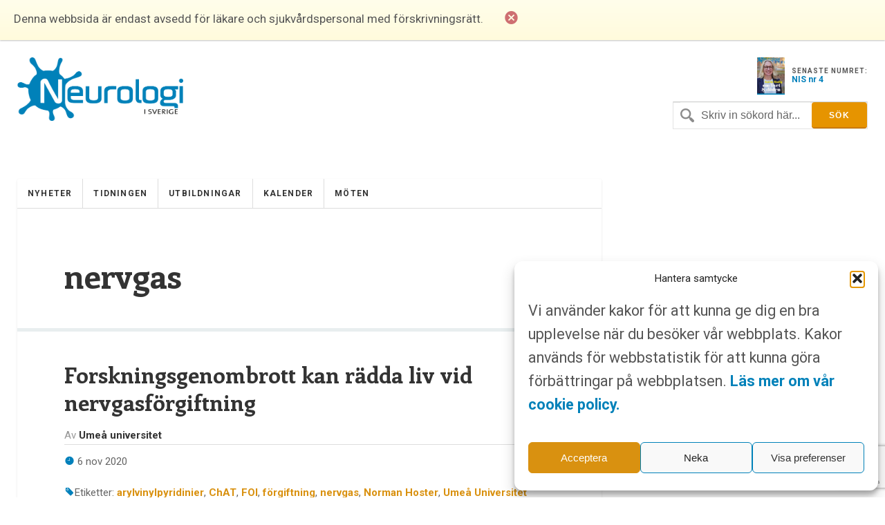

--- FILE ---
content_type: text/html; charset=UTF-8
request_url: https://www.neurologiisverige.se/tag/nervgas/
body_size: 8622
content:
<!DOCTYPE html>
<html xmlns="http://www.w3.org/1999/xhtml" lang="sv-SE">

<head>
	
	<meta http-equiv="Content-Type" content="text/html; charset=UTF-8" />
	<meta name="viewport" content="initial-scale=1, width=device-width, minimum-scale=1, maximum-scale=1" />
	<link href='https://fonts.googleapis.com/css?family=Lato:300,400,700,900' rel='stylesheet' type='text/css'>
	<link href='https://fonts.googleapis.com/css?family=Enriqueta:400,700&subset=latin,latin-ext' rel='stylesheet' type='text/css'>
	<link href='https://fonts.googleapis.com/css?family=Roboto:400,300,700&subset=latin,latin-ext' rel='stylesheet' type='text/css'>
	<link rel="icon" href="https://www.neurologiisverige.se/wp-content/themes/nis/img/favicon.png" />
	<link rel="stylesheet" type="text/css" media="all" href="https://www.neurologiisverige.se/wp-content/themes/nis/ionicons/ionicons.css" />

    
		<!-- All in One SEO Pro 4.7.6 - aioseo.com -->
		<title>nervgas - Neurologi i Sverige</title>
	<meta name="robots" content="max-image-preview:large" />
	<link rel="canonical" href="https://www.neurologiisverige.se/tag/nervgas/" />
	<meta name="generator" content="All in One SEO Pro (AIOSEO) 4.7.6" />
		<meta property="og:locale" content="sv_SE" />
		<meta property="og:site_name" content="Neurologi i Sverige -" />
		<meta property="og:type" content="article" />
		<meta property="og:title" content="nervgas - Neurologi i Sverige" />
		<meta property="og:url" content="https://www.neurologiisverige.se/tag/nervgas/" />
		<meta property="og:image" content="https://www.neurologiisverige.se/wp-content/themes/nis/img/neurologiisverige-logo.png" />
		<meta property="og:image:secure_url" content="https://www.neurologiisverige.se/wp-content/themes/nis/img/neurologiisverige-logo.png" />
		<meta name="twitter:card" content="summary_large_image" />
		<meta name="twitter:title" content="nervgas - Neurologi i Sverige" />
		<meta name="twitter:image" content="https://www.neurologiisverige.se/wp-content/themes/nis/img/neurologiisverige-logo.png" />
		<script type="application/ld+json" class="aioseo-schema">
			{"@context":"https:\/\/schema.org","@graph":[{"@type":"BreadcrumbList","@id":"https:\/\/www.neurologiisverige.se\/tag\/nervgas\/#breadcrumblist","itemListElement":[{"@type":"ListItem","@id":"https:\/\/www.neurologiisverige.se\/#listItem","position":1,"name":"Home","item":"https:\/\/www.neurologiisverige.se\/","nextItem":{"@type":"ListItem","@id":"https:\/\/www.neurologiisverige.se\/tag\/nervgas\/#listItem","name":"nervgas"}},{"@type":"ListItem","@id":"https:\/\/www.neurologiisverige.se\/tag\/nervgas\/#listItem","position":2,"name":"nervgas","previousItem":{"@type":"ListItem","@id":"https:\/\/www.neurologiisverige.se\/#listItem","name":"Home"}}]},{"@type":"CollectionPage","@id":"https:\/\/www.neurologiisverige.se\/tag\/nervgas\/#collectionpage","url":"https:\/\/www.neurologiisverige.se\/tag\/nervgas\/","name":"nervgas - Neurologi i Sverige","inLanguage":"sv-SE","isPartOf":{"@id":"https:\/\/www.neurologiisverige.se\/#website"},"breadcrumb":{"@id":"https:\/\/www.neurologiisverige.se\/tag\/nervgas\/#breadcrumblist"}},{"@type":"Organization","@id":"https:\/\/www.neurologiisverige.se\/#organization","name":"Neurologi i Sverige","url":"https:\/\/www.neurologiisverige.se\/","logo":{"@type":"ImageObject","url":"\/wp-content\/themes\/nis\/img\/neurologiisverige-logo.png","@id":"https:\/\/www.neurologiisverige.se\/tag\/nervgas\/#organizationLogo"},"image":{"@id":"https:\/\/www.neurologiisverige.se\/tag\/nervgas\/#organizationLogo"}},{"@type":"WebSite","@id":"https:\/\/www.neurologiisverige.se\/#website","url":"https:\/\/www.neurologiisverige.se\/","name":"Neurologi i Sverige","inLanguage":"sv-SE","publisher":{"@id":"https:\/\/www.neurologiisverige.se\/#organization"}}]}
		</script>
		<!-- All in One SEO Pro -->

<link rel='dns-prefetch' href='//cdn.jsdelivr.net' />
<link rel="alternate" type="application/rss+xml" title="Neurologi i Sverige &raquo; etikettflöde för nervgas" href="https://www.neurologiisverige.se/tag/nervgas/feed/" />
<link rel='stylesheet' id='contact-form-7-css' href='https://www.neurologiisverige.se/wp-content/plugins/contact-form-7/includes/css/styles.css?ver=5.9.8' type='text/css' media='all' />
<link rel='stylesheet' id='cmplz-general-css' href='https://www.neurologiisverige.se/wp-content/plugins/complianz-gdpr-premium/assets/css/cookieblocker.min.css?ver=1752309376' type='text/css' media='all' />
<link rel='stylesheet' id='neuro_style-css' href='https://www.neurologiisverige.se/wp-content/themes/nis/neuro.css?ver=6.6' type='text/css' media='all' />
<link rel='stylesheet' id='header_footer_styles-css' href='https://www.neurologiisverige.se/wp-content/themes/nis/common-header-footer.css?ver=6.2.6' type='text/css' media='all' />
<link rel='stylesheet' id='banner_custom_styles-css' href='https://www.neurologiisverige.se/wp-content/themes/nis/css/banner-style.css?ver=1.0.0' type='text/css' media='all' />
<link rel='stylesheet' id='cookies_styles-css' href='https://www.neurologiisverige.se/wp-content/themes/nis/css/cookies.css?ver=6.6.1' type='text/css' media='all' />
<link rel='stylesheet' id='neuro_popup-css' href='https://www.neurologiisverige.se/wp-content/themes/nis/css/popup.css?ver=6.5' type='text/css' media='all' />
<script type="text/javascript" src="https://www.neurologiisverige.se/wp-includes/js/jquery/jquery.min.js?ver=3.7.1" id="jquery-core-js"></script>
<script type="text/javascript" src="https://www.neurologiisverige.se/wp-includes/js/jquery/jquery-migrate.min.js?ver=3.4.1" id="jquery-migrate-js"></script>
<script type="text/javascript" src="https://www.neurologiisverige.se/wp-content/themes/nis/js/cookies.js?ver=6.6.1" id="cookies_script-js"></script>
<link rel="https://api.w.org/" href="https://www.neurologiisverige.se/wp-json/" /><link rel="alternate" title="JSON" type="application/json" href="https://www.neurologiisverige.se/wp-json/wp/v2/tags/2490" />			<style>.cmplz-hidden {
					display: none !important;
				}</style>		<style type="text/css" id="wp-custom-css">
			.single-post h2 {
	font-size: 2.5rem;
	font-weight: 700;
	color: black;
}
.main-content-news {
  display: none !important;
}
.main-content-articles {
  display: none !important;
}
#header-image {
  display: none !important;
}
[class*="kalendarium"] h1 {
  display: none !important;
}
		</style>
		
	<script type='text/javascript' src='https://www.neurologiisverige.se/wp-content/themes/nis/js/jquery-main.js?v=1.4'></script>

<!-- Google tag (gtag.js) -->
<script type="text/plain" data-service="google-analytics" data-category="statistics" async data-cmplz-src="https://www.googletagmanager.com/gtag/js?id=G-1RK0Y4W392"></script>
<script>
  window.dataLayer = window.dataLayer || [];
  function gtag(){dataLayer.push(arguments);}
  gtag('js', new Date());

  gtag('config', 'G-1RK0Y4W392');
</script>
<!--init script for appnexus stuff -->
<script type="text/javascript">
 var apntag = apntag || {};
 apntag.anq = apntag.anq || [];
 (function() {
  var d = document, e = d.createElement('script'), p = d.getElementsByTagName('head')[0];
  e.type = 'text/javascript';  e.async = true;
  e.src = '//acdn.adnxs.com/ast/ast.js';
  p.insertBefore(e, p.firstChild);
 })();
</script>
</head>
<body>

<div id="notice">
	<p>Denna webbsida är endast avsedd för läkare och sjukvårdspersonal med förskrivningsrätt.</p>
	<i class="ion-close-circled"></i>
</div>

<div id="mobile-search">
	<div class="search-holder">
		<form method="get" class="search" id="searchform" action="https://www.neurologiisverige.se" >
	<fieldset>
		<input type="text" name="s" value="Skriv in sökord här..." />
		<input type="submit" value="Sök" />
	</fieldset>
</form>	</div> <!-- END search -->
</div> <!-- END mobile-search -->

<div id="wrapper">
	<div>
		<div id="header">
			<div id="logo-holder">
				<a href="https://www.neurologiisverige.se"><img alt="Neurologi i Sverige" class="logo" src="https://www.neurologiisverige.se/wp-content/themes/nis/img/neurologiisverige-logo.png" /></a>
					<!--<p class="tagline">– </p>-->
				</div>				<div class="header-feat">
					<div class="latest">						<a target="_blank" href="https://www.neurologiisverige.se/wp-content/uploads/2025/11/NiS_4_2025.pdf">
							<img src="https://www.neurologiisverige.se/wp-content/uploads/2025/11/framsida-212x300.jpg" width="40"/>
						</a> 						<p>
							<span>SENASTE NUMRET:</span>
							<a target="_blank" href="https://www.neurologiisverige.se/wp-content/uploads/2025/11/NiS_4_2025.pdf">NIS nr 4</a>
						</p>
					</div>
				</div>
				<div class="inline-header-section">
					<div class="search-holder">
						<form method="get" class="search" id="searchform" action="https://www.neurologiisverige.se" >
	<fieldset>
		<input type="text" name="s" value="Skriv in sökord här..." />
		<input type="submit" value="Sök" />
	</fieldset>
</form>						<p><a href="#" class="search-trigger"><i class="ion-ios7-search-strong"></i></a></p>
					</div>
				</div>
			</div>
		</div>
	</div>
</div>
<div class="banner banner-top text-center js-ad-tag-wrapper" style="visibility: hidden">
	<div class="banner-title darker align-left">Annons:</div>
	<div class="clearfix"></div>
	<div id="NIS_top_1" class="js-ad-tag"></div>
</div>
<div class="banner banner-mobile js-ad-tag-wrapper banner-mobile-wide" style="visibility: hidden">
	<div class="banner-title darker align-left">Annons:</div>
	<div class="clearfix"></div>
	<div
		class="js-ad-tag"
		data-ad-inv-code-base="NIS_mobile_320x320px"
	></div>
</div>
<div id="wrapper">
	<div id="main-wrapper">
		<div id="container">
			<div id="nav-wrapper">
<ul id="menu-main" class="main-nav nav"><li class="menu-item menu-item-type-taxonomy menu-item-object-category menu-item-11581"><a href="https://www.neurologiisverige.se/category/nyheter/">Nyheter</a></li>
<li class="menu-item menu-item-type-taxonomy menu-item-object-category menu-item-11582"><a href="https://www.neurologiisverige.se/category/artiklar/">Tidningen</a></li>
<li class="menu-item menu-item-type-post_type menu-item-object-page menu-item-2894"><a href="https://www.neurologiisverige.se/medicinska-utbildningar/">Utbildningar</a></li>
<li class="menu-item menu-item-type-taxonomy menu-item-object-category menu-item-11605"><a href="https://www.neurologiisverige.se/category/kalendarium/">Kalender</a></li>
<li class="menu-item menu-item-type-taxonomy menu-item-object-category menu-item-11604"><a href="https://www.neurologiisverige.se/category/kongresser/">Möten</a></li>
</ul><p class="nav-trigger"><i class="ion-navicon-round"></i> Meny</p><ul id="menu-main-2" class="mobile-main-nav nav"><li class="menu-item menu-item-type-taxonomy menu-item-object-category menu-item-11581"><a href="https://www.neurologiisverige.se/category/nyheter/">Nyheter</a></li>
<li class="menu-item menu-item-type-taxonomy menu-item-object-category menu-item-11582"><a href="https://www.neurologiisverige.se/category/artiklar/">Tidningen</a></li>
<li class="menu-item menu-item-type-post_type menu-item-object-page menu-item-2894"><a href="https://www.neurologiisverige.se/medicinska-utbildningar/">Utbildningar</a></li>
<li class="menu-item menu-item-type-taxonomy menu-item-object-category menu-item-11605"><a href="https://www.neurologiisverige.se/category/kalendarium/">Kalender</a></li>
<li class="menu-item menu-item-type-taxonomy menu-item-object-category menu-item-11604"><a href="https://www.neurologiisverige.se/category/kongresser/">Möten</a></li>
</ul>			</div> <!-- END nav-wrapper -->
			<div class="content">
				<div class="main-content">
					<h1>nervgas</h1>
				</div> <!-- END main-content -->

							<div class="post-wrapper">
								<div class="post">						<h2><a href="https://www.neurologiisverige.se/6247-2/">Forskningsgenombrott kan rädda liv vid nervgasförgiftning</a></h2>
						<div class="postmetadata clearfix">
							<p class="author">Av <span>Umeå universitet</span></p>
							<p class="meta date"><i class="icon ion-ios7-clock"></i> 6 nov 2020</p>
							<p class="meta"><i class="icon ion-ios7-pricetag"></i>Etiketter: <a href="https://www.neurologiisverige.se/tag/arylvinylpyridinier/" rel="tag">arylvinylpyridinier</a>, <a href="https://www.neurologiisverige.se/tag/chat/" rel="tag">ChAT</a>, <a href="https://www.neurologiisverige.se/tag/foi/" rel="tag">FOI</a>, <a href="https://www.neurologiisverige.se/tag/forgiftning/" rel="tag">förgiftning</a>, <a href="https://www.neurologiisverige.se/tag/nervgas/" rel="tag">nervgas</a>, <a href="https://www.neurologiisverige.se/tag/norman-hoster/" rel="tag">Norman Hoster</a>, <a href="https://www.neurologiisverige.se/tag/umea-universitet/" rel="tag">Umeå Universitet</a> </p>
						</div>
						<p>Forskare vid FOI och Umeå universitet ville förbättra behandlingen av nervgasförgiftning. I slutändan löste de ett 50-årigt mysterium som har potentiella konsekvenser för behandlingen av neurologiska tillstånd och blodtrycksstörningar.</p>
						<a class="btn btn-secondary" href="https://www.neurologiisverige.se/6247-2/">Läs mer...</a>
					</div> <!-- END post -->
							</div><!--END post-wrapper -->
							<div class="wp-pagination clearfix">
					<div class="pagination clearfix">
												<div class="clearfix"></div>
					</div> <!-- END pagination -->
				</div> <!-- END wp-pagination -->
				<div class="clearfix"></div>
			</div> <!-- END content -->
			<div class="clearfix"></div>
		</div> <!-- END container -->
		<div class="clearfix"></div>
	</div> <!-- END main-wrapper -->

	<div id="banner-wrapper" class="js-ad-stack" data-ad-inv-code-base="NIS_sidebar">
		<div class="js-ad-stack-template">
			<div class="banner js-ad-tag-wrapper" style="visibility: hidden">
				<span class="banner-title darker">Annons:</span>
				<div class="js-ad-tag" style="height: 250px"></div>
			</div>
		</div>

		<div class="js-ad-stack-inner"></div>

		<div class="banner banner-sticky js-ad-tag-wrapper" style="visibility: hidden">
			<span class="banner-title darker">Annons:</span>
			<div id="NIS_desktop_sticky_400x500px" class="js-ad-tag" style="width:400px;height:500px"></div>
		</div>
	</div> <!-- END banner-wrapper -->


	<div id="footer">
		<ul class="footer-widget-wrapper">
			<li id="text-2" class="widget widget_text"><h4>Kontakt</h4>			<div class="textwidget"><span class="first-img-footer"height="42" width="42"><img id="theImg" style="margin-bottom: -32px;" src="https://www.neurologiisverige.se/wp-content/themes/nis/img/pin.png" /></span>
<p class="first-p-footer" style="margin-left:25px;">
<strong>Neurologi i Sverige</strong><br>c/o Forskaren Office Hub<br>Hagaplan 4
<br>113 68 Stockholm<br>
</p>
<p>
<i class="icon ion-email footer-icons" style="position: relative; bottom: -3px;"></i> 
<a href="/cdn-cgi/l/email-protection#dcb2b5af9cacb4bdaeb1bdf1b5b2b8a9afa8aea5f2afb9"><span class="__cf_email__" data-cfemail="650b0c1625150d04170804480c0b01101611171c4b1600">[email&#160;protected]</span></a>
</p>
</div>
		</li><li id="nav_menu-2" class="widget widget_nav_menu"><h4>Länkar</h4><div class="menu-footer-container"><ul id="menu-footer" class="menu"><li class="menu-item menu-item-type-post_type menu-item-object-page menu-item-10048"><a href="https://www.neurologiisverige.se/om-neurologi-i-sverige/">Om Neurologi i Sverige</a></li>
<li class="menu-item menu-item-type-custom menu-item-object-custom menu-item-13548"><a href="https://www.neurologiisverige.se/utgavor/">Utgåvor</a></li>
<li class="menu-item menu-item-type-post_type menu-item-object-page menu-item-27"><a href="https://www.neurologiisverige.se/om-neurologi-i-sverige/annonsering/">Annonsering</a></li>
<li class="menu-item menu-item-type-post_type menu-item-object-page menu-item-20"><a href="https://www.neurologiisverige.se/prenumerera/">Prenumerera</a></li>
<li class="menu-item menu-item-type-post_type menu-item-object-page menu-item-21"><a href="https://www.neurologiisverige.se/kontakt/">Kontakt</a></li>
<li class="menu-item menu-item-type-post_type menu-item-object-page menu-item-10047"><a href="https://www.neurologiisverige.se/gdpr/">GDPR</a></li>
</ul></div></li><li id="text-3" class="widget widget_text"><h4>Prenumerera</h4>			<div class="textwidget"><p>Vill du ha ett nyhetsbrev som summerar nyheterna inom neurologiområdet för veckan som gått, eller få det senaste numret av tidningen som PDF i din inkorg?</p>
 <p><a href="/prenumerera/" class="btn btn-primary">Prenumerera</a></p>
</div>
		</li>		</ul> <!-- END footer-widget-wrapper -->

	</div> <!-- END footer -->


	<div class="clearfix"></div>
	</div> <!-- END wrapper -->

	<script data-cfasync="false" src="/cdn-cgi/scripts/5c5dd728/cloudflare-static/email-decode.min.js"></script><script type="text/javascript">
		// apntag.debug = true;
		apntag.anq.push(function () {
			apntag.setPageOpts({
				member: 11104,
				keywords: {"channel":"neurologiisverige"},
				disablePsa: true,
				publisherId: 2350405,
			});
		});
	</script>

	<script>

		jQuery("a.google-link").click(function handleOutboundLinkClicks(event) {
			ga('send', 'event', {
				eventCategory: 'Outbound Link Mobile',
				eventAction: 'click',
				eventLabel: this.href
			});
		});

		jQuery("a.google-link-desktop").click(function handleOutboundLinkClicks(event) {
			ga('send', 'event', {
				eventCategory: 'Outbound Link Desktop',
				eventAction: 'click',
				eventLabel: this.href
			});
		});

	</script>

	
<!-- Consent Management powered by Complianz | GDPR/CCPA Cookie Consent https://wordpress.org/plugins/complianz-gdpr -->
<div id="cmplz-cookiebanner-container"><div class="cmplz-cookiebanner cmplz-hidden banner-1 banner-a optin cmplz-bottom-right cmplz-categories-type-view-preferences" aria-modal="true" data-nosnippet="true" role="dialog" aria-live="polite" aria-labelledby="cmplz-header-1-optin" aria-describedby="cmplz-message-1-optin">
	<div class="cmplz-header">
		<div class="cmplz-logo"></div>
		<div class="cmplz-title" id="cmplz-header-1-optin">Hantera samtycke</div>
		<div class="cmplz-close" tabindex="0" role="button" aria-label="Stäng dialogruta">
			<svg aria-hidden="true" focusable="false" data-prefix="fas" data-icon="times" class="svg-inline--fa fa-times fa-w-11" role="img" xmlns="http://www.w3.org/2000/svg" viewBox="0 0 352 512"><path fill="currentColor" d="M242.72 256l100.07-100.07c12.28-12.28 12.28-32.19 0-44.48l-22.24-22.24c-12.28-12.28-32.19-12.28-44.48 0L176 189.28 75.93 89.21c-12.28-12.28-32.19-12.28-44.48 0L9.21 111.45c-12.28 12.28-12.28 32.19 0 44.48L109.28 256 9.21 356.07c-12.28 12.28-12.28 32.19 0 44.48l22.24 22.24c12.28 12.28 32.2 12.28 44.48 0L176 322.72l100.07 100.07c12.28 12.28 32.2 12.28 44.48 0l22.24-22.24c12.28-12.28 12.28-32.19 0-44.48L242.72 256z"></path></svg>
		</div>
	</div>

	<div class="cmplz-divider cmplz-divider-header"></div>
	<div class="cmplz-body">
		<div class="cmplz-message" id="cmplz-message-1-optin"><p>Vi använder kakor för att kunna ge dig en bra upplevelse när du besöker vår webbplats. Kakor används för webbstatistik för att kunna göra förbättringar på webbplatsen.&nbsp;<a href="https://www.neurologiisverige.se/neurologi-sverige-cookie-policy/"><strong>Läs mer om vår cookie policy.</strong></a></p></div>
		<!-- categories start -->
		<div class="cmplz-categories">
			<details class="cmplz-category cmplz-functional" >
				<summary>
						<span class="cmplz-category-header">
							<span class="cmplz-category-title">Funktionell</span>
							<span class='cmplz-always-active'>
								<span class="cmplz-banner-checkbox">
									<input type="checkbox"
										   id="cmplz-functional-optin"
										   data-category="cmplz_functional"
										   class="cmplz-consent-checkbox cmplz-functional"
										   size="40"
										   value="1"/>
									<label class="cmplz-label" for="cmplz-functional-optin"><span class="screen-reader-text">Funktionell</span></label>
								</span>
								Alltid aktiv							</span>
							<span class="cmplz-icon cmplz-open">
								<svg xmlns="http://www.w3.org/2000/svg" viewBox="0 0 448 512"  height="18" ><path d="M224 416c-8.188 0-16.38-3.125-22.62-9.375l-192-192c-12.5-12.5-12.5-32.75 0-45.25s32.75-12.5 45.25 0L224 338.8l169.4-169.4c12.5-12.5 32.75-12.5 45.25 0s12.5 32.75 0 45.25l-192 192C240.4 412.9 232.2 416 224 416z"/></svg>
							</span>
						</span>
				</summary>
				<div class="cmplz-description">
					<span class="cmplz-description-functional">Den tekniska lagringen eller åtkomsten är absolut nödvändig för det legitima syftet att möjliggöra användningen av en specifik tjänst som uttryckligen begärts av abonnenten eller användaren, eller för det enda syftet att utföra överföring av en kommunikation över ett elektroniskt kommunikationsnät.</span>
				</div>
			</details>

			<details class="cmplz-category cmplz-preferences" >
				<summary>
						<span class="cmplz-category-header">
							<span class="cmplz-category-title">Alternativ</span>
							<span class="cmplz-banner-checkbox">
								<input type="checkbox"
									   id="cmplz-preferences-optin"
									   data-category="cmplz_preferences"
									   class="cmplz-consent-checkbox cmplz-preferences"
									   size="40"
									   value="1"/>
								<label class="cmplz-label" for="cmplz-preferences-optin"><span class="screen-reader-text">Alternativ</span></label>
							</span>
							<span class="cmplz-icon cmplz-open">
								<svg xmlns="http://www.w3.org/2000/svg" viewBox="0 0 448 512"  height="18" ><path d="M224 416c-8.188 0-16.38-3.125-22.62-9.375l-192-192c-12.5-12.5-12.5-32.75 0-45.25s32.75-12.5 45.25 0L224 338.8l169.4-169.4c12.5-12.5 32.75-12.5 45.25 0s12.5 32.75 0 45.25l-192 192C240.4 412.9 232.2 416 224 416z"/></svg>
							</span>
						</span>
				</summary>
				<div class="cmplz-description">
					<span class="cmplz-description-preferences">Den tekniska lagringen eller åtkomsten är nödvändig för det legitima syftet att lagra inställningar som inte efterfrågas av abonnenten eller användaren.</span>
				</div>
			</details>

			<details class="cmplz-category cmplz-statistics" >
				<summary>
						<span class="cmplz-category-header">
							<span class="cmplz-category-title">Statistik</span>
							<span class="cmplz-banner-checkbox">
								<input type="checkbox"
									   id="cmplz-statistics-optin"
									   data-category="cmplz_statistics"
									   class="cmplz-consent-checkbox cmplz-statistics"
									   size="40"
									   value="1"/>
								<label class="cmplz-label" for="cmplz-statistics-optin"><span class="screen-reader-text">Statistik</span></label>
							</span>
							<span class="cmplz-icon cmplz-open">
								<svg xmlns="http://www.w3.org/2000/svg" viewBox="0 0 448 512"  height="18" ><path d="M224 416c-8.188 0-16.38-3.125-22.62-9.375l-192-192c-12.5-12.5-12.5-32.75 0-45.25s32.75-12.5 45.25 0L224 338.8l169.4-169.4c12.5-12.5 32.75-12.5 45.25 0s12.5 32.75 0 45.25l-192 192C240.4 412.9 232.2 416 224 416z"/></svg>
							</span>
						</span>
				</summary>
				<div class="cmplz-description">
					<span class="cmplz-description-statistics">Den tekniska lagringen eller åtkomsten som används uteslutande för statistiska ändamål.</span>
					<span class="cmplz-description-statistics-anonymous">Den tekniska lagringen eller åtkomsten som används uteslutande för anonyma statistiska ändamål. Utan en stämningsansökan, frivillig efterlevnad från din Internetleverantörs sida, eller ytterligare register från en tredje part, kan information som lagras eller hämtas endast för detta ändamål vanligtvis inte användas för att identifiera dig.</span>
				</div>
			</details>
			<details class="cmplz-category cmplz-marketing" >
				<summary>
						<span class="cmplz-category-header">
							<span class="cmplz-category-title">Marknadsföring</span>
							<span class="cmplz-banner-checkbox">
								<input type="checkbox"
									   id="cmplz-marketing-optin"
									   data-category="cmplz_marketing"
									   class="cmplz-consent-checkbox cmplz-marketing"
									   size="40"
									   value="1"/>
								<label class="cmplz-label" for="cmplz-marketing-optin"><span class="screen-reader-text">Marknadsföring</span></label>
							</span>
							<span class="cmplz-icon cmplz-open">
								<svg xmlns="http://www.w3.org/2000/svg" viewBox="0 0 448 512"  height="18" ><path d="M224 416c-8.188 0-16.38-3.125-22.62-9.375l-192-192c-12.5-12.5-12.5-32.75 0-45.25s32.75-12.5 45.25 0L224 338.8l169.4-169.4c12.5-12.5 32.75-12.5 45.25 0s12.5 32.75 0 45.25l-192 192C240.4 412.9 232.2 416 224 416z"/></svg>
							</span>
						</span>
				</summary>
				<div class="cmplz-description">
					<span class="cmplz-description-marketing">Den tekniska lagringen eller åtkomsten krävs för att skapa användarprofiler för att skicka reklam, eller för att spåra användaren på en webbplats eller över flera webbplatser för liknande marknadsföringsändamål.</span>
				</div>
			</details>
		</div><!-- categories end -->
			</div>

	<div class="cmplz-links cmplz-information">
		<a class="cmplz-link cmplz-manage-options cookie-statement" href="#" data-relative_url="#cmplz-manage-consent-container">Hantera alternativ</a>
		<a class="cmplz-link cmplz-manage-third-parties cookie-statement" href="#" data-relative_url="#cmplz-cookies-overview">Hantera tjänster</a>
		<a class="cmplz-link cmplz-manage-vendors tcf cookie-statement" href="#" data-relative_url="#cmplz-tcf-wrapper">Hantera {vendor_count}-leverantörer</a>
		<a class="cmplz-link cmplz-external cmplz-read-more-purposes tcf" target="_blank" rel="noopener noreferrer nofollow" href="https://cookiedatabase.org/tcf/purposes/">Läs mer om dessa syften</a>
			</div>

	<div class="cmplz-divider cmplz-footer"></div>

	<div class="cmplz-buttons">
		<button class="cmplz-btn cmplz-accept">Acceptera</button>
		<button class="cmplz-btn cmplz-deny">Neka</button>
		<button class="cmplz-btn cmplz-view-preferences">Visa preferenser</button>
		<button class="cmplz-btn cmplz-save-preferences">Spara preferenser</button>
		<a class="cmplz-btn cmplz-manage-options tcf cookie-statement" href="#" data-relative_url="#cmplz-manage-consent-container">Visa preferenser</a>
			</div>

	<div class="cmplz-links cmplz-documents">
		<a class="cmplz-link cookie-statement" href="#" data-relative_url="">{title}</a>
		<a class="cmplz-link privacy-statement" href="#" data-relative_url="">{title}</a>
		<a class="cmplz-link impressum" href="#" data-relative_url="">{title}</a>
			</div>

</div>
</div>
					<div id="cmplz-manage-consent" data-nosnippet="true"><button class="cmplz-btn cmplz-hidden cmplz-manage-consent manage-consent-1">Hantera samtycke</button>

</div><script type="text/javascript" src="https://www.neurologiisverige.se/wp-content/themes/nis/js/popup.js?ver=6.4" id="popup_script-js"></script>
<script type="text/javascript" src="https://www.neurologiisverige.se/wp-content/themes/nis/js/newsletter.js?ver=1.0" id="newsletter_script-js"></script>
<script type="text/javascript" src="https://www.neurologiisverige.se/wp-content/themes/nis/js/ads.js?ver=1.2.0" id="adscripts-js"></script>
<script type="text/javascript" src="https://cdn.jsdelivr.net/npm/bootstrap@5.3.3/dist/js/bootstrap.bundle.min.js?ver=5.3.3" id="bootstrap-js-js"></script>
<script type="text/javascript" src="https://www.neurologiisverige.se/wp-includes/js/dist/hooks.min.js?ver=2810c76e705dd1a53b18" id="wp-hooks-js"></script>
<script type="text/javascript" src="https://www.neurologiisverige.se/wp-includes/js/dist/i18n.min.js?ver=5e580eb46a90c2b997e6" id="wp-i18n-js"></script>
<script type="text/javascript" id="wp-i18n-js-after">
/* <![CDATA[ */
wp.i18n.setLocaleData( { 'text direction\u0004ltr': [ 'ltr' ] } );
/* ]]> */
</script>
<script type="text/javascript" src="https://www.neurologiisverige.se/wp-content/plugins/contact-form-7/includes/swv/js/index.js?ver=5.9.8" id="swv-js"></script>
<script type="text/javascript" id="contact-form-7-js-extra">
/* <![CDATA[ */
var wpcf7 = {"api":{"root":"https:\/\/www.neurologiisverige.se\/wp-json\/","namespace":"contact-form-7\/v1"}};
/* ]]> */
</script>
<script type="text/javascript" id="contact-form-7-js-translations">
/* <![CDATA[ */
( function( domain, translations ) {
	var localeData = translations.locale_data[ domain ] || translations.locale_data.messages;
	localeData[""].domain = domain;
	wp.i18n.setLocaleData( localeData, domain );
} )( "contact-form-7", {"translation-revision-date":"2024-09-04 15:58:44+0000","generator":"GlotPress\/4.0.1","domain":"messages","locale_data":{"messages":{"":{"domain":"messages","plural-forms":"nplurals=2; plural=n != 1;","lang":"sv_SE"},"This contact form is placed in the wrong place.":["Detta kontaktformul\u00e4r \u00e4r placerat p\u00e5 fel st\u00e4lle."],"Error:":["Fel:"]}},"comment":{"reference":"includes\/js\/index.js"}} );
/* ]]> */
</script>
<script type="text/javascript" src="https://www.neurologiisverige.se/wp-content/plugins/contact-form-7/includes/js/index.js?ver=5.9.8" id="contact-form-7-js"></script>
<script type="text/javascript" src="https://www.google.com/recaptcha/api.js?render=6LcWDNIpAAAAAJv3TyXIcsZZPviH5ChIcvIdrXQv&amp;ver=3.0" id="google-recaptcha-js"></script>
<script type="text/javascript" src="https://www.neurologiisverige.se/wp-includes/js/dist/vendor/wp-polyfill.min.js?ver=3.15.0" id="wp-polyfill-js"></script>
<script type="text/javascript" id="wpcf7-recaptcha-js-extra">
/* <![CDATA[ */
var wpcf7_recaptcha = {"sitekey":"6LcWDNIpAAAAAJv3TyXIcsZZPviH5ChIcvIdrXQv","actions":{"homepage":"homepage","contactform":"contactform"}};
/* ]]> */
</script>
<script type="text/javascript" src="https://www.neurologiisverige.se/wp-content/plugins/contact-form-7/modules/recaptcha/index.js?ver=5.9.8" id="wpcf7-recaptcha-js"></script>
<script type="text/javascript" id="cmplz-cookiebanner-js-extra">
/* <![CDATA[ */
var complianz = {"prefix":"cmplz_","user_banner_id":"1","set_cookies":[],"block_ajax_content":"","banner_version":"18","version":"7.5.4.1","store_consent":"","do_not_track_enabled":"","consenttype":"optin","region":"eu","geoip":"","dismiss_timeout":"","disable_cookiebanner":"","soft_cookiewall":"","dismiss_on_scroll":"","cookie_expiry":"365","url":"https:\/\/www.neurologiisverige.se\/wp-json\/complianz\/v1\/","locale":"lang=sv&locale=sv_SE","set_cookies_on_root":"","cookie_domain":"","current_policy_id":"44","cookie_path":"\/","categories":{"statistics":"statistik","marketing":"marknadsf\u00f6ring"},"tcf_active":"","placeholdertext":"Klicka f\u00f6r att godk\u00e4nna {category} cookies och aktivera detta inneh\u00e5ll","css_file":"https:\/\/www.neurologiisverige.se\/wp-content\/uploads\/complianz\/css\/banner-{banner_id}-{type}.css?v=18","page_links":{"eu":{"cookie-statement":{"title":"","url":"https:\/\/www.neurologiisverige.se\/"}}},"tm_categories":"","forceEnableStats":"","preview":"","clean_cookies":"","aria_label":"Klicka f\u00f6r att godk\u00e4nna {category} cookies och aktivera detta inneh\u00e5ll"};
/* ]]> */
</script>
<script defer type="text/javascript" src="https://www.neurologiisverige.se/wp-content/plugins/complianz-gdpr-premium/cookiebanner/js/complianz.min.js?ver=1752309376" id="cmplz-cookiebanner-js"></script>
<script type="text/javascript" id="ajax-pagination-js-extra">
/* <![CDATA[ */
var ajaxpagination = {"ajaxurl":"https:\/\/www.neurologiisverige.se\/wp-admin\/admin-ajax.php","query_vars":"{\"tag\":\"nervgas\"}"};
/* ]]> */
</script>
<script type="text/javascript" src="https://www.neurologiisverige.se/wp-content/themes/nis/js/mu-ajax-pagination.js?ver=6.6.1" id="ajax-pagination-js"></script>
<script type="text/javascript" id="more-webinars-js-extra">
/* <![CDATA[ */
var morewebinars = {"ajaxurl":"https:\/\/www.neurologiisverige.se\/wp-admin\/admin-ajax.php"};
/* ]]> */
</script>
<script type="text/javascript" src="https://www.neurologiisverige.se/wp-content/themes/nis/js/more-webinars.js?ver=6.6.1" id="more-webinars-js"></script>
<script type="text/javascript" id="old-webinars-js-extra">
/* <![CDATA[ */
var oldwebinars = {"ajaxurl":"https:\/\/www.neurologiisverige.se\/wp-admin\/admin-ajax.php"};
/* ]]> */
</script>
<script type="text/javascript" src="https://www.neurologiisverige.se/wp-content/themes/nis/js/old-webinars.js?ver=6.6.1" id="old-webinars-js"></script>
				<script async data-category="functional"
						src="https://www.googletagmanager.com/gtag/js?id=UA-9241286-6"></script><!-- Statistics script Complianz GDPR/CCPA -->
						<script 							data-category="functional">window['gtag_enable_tcf_support'] = false;
window.dataLayer = window.dataLayer || [];
function gtag(){
	dataLayer.push(arguments);
}
gtag('set', 'dYWVlZG', true);
gtag('set', 'ads_data_redaction', false);
gtag('set', 'url_passthrough', false);
gtag('consent', 'default', {
	'security_storage': "granted",
	'functionality_storage': "granted",
	'personalization_storage': "denied",
	'analytics_storage': 'denied',
	'ad_storage': "denied",
	'ad_user_data': 'denied',
	'ad_personalization': 'denied',
});

document.addEventListener("cmplz_fire_categories", function (e) {
	function gtag(){
		dataLayer.push(arguments);
	}
	var consentedCategories = e.detail.categories;
	let preferences = 'denied';
	let statistics = 'denied';
	let marketing = 'denied';

	if (cmplz_in_array( 'preferences', consentedCategories )) {
		preferences = 'granted';
	}

	if (cmplz_in_array( 'statistics', consentedCategories )) {
		statistics = 'granted';
	}

	if (cmplz_in_array( 'marketing', consentedCategories )) {
		marketing = 'granted';
	}
	gtag('consent', 'update', {
		'security_storage': "granted",
		'functionality_storage': "granted",
		'personalization_storage': preferences,
		'analytics_storage': statistics,
		'ad_storage': marketing,
		'ad_user_data': marketing,
		'ad_personalization': marketing,
	});
});

gtag('js', new Date());
gtag('config', '' );
gtag('config', 'UA-9241286-6', {
	cookie_flags:'secure;samesite=none',
	
});

document.addEventListener("cmplz_revoke", function (e) {
	gtag('consent', 'update', {
		'security_storage': "granted",
		'functionality_storage': "granted",
		'personalization_storage': "denied",
		'analytics_storage': 'denied',
		'ad_storage': "denied",
		'ad_user_data': 'denied',
		'ad_personalization': 'denied',
	});
});
</script>
<script defer src="https://static.cloudflareinsights.com/beacon.min.js/vcd15cbe7772f49c399c6a5babf22c1241717689176015" integrity="sha512-ZpsOmlRQV6y907TI0dKBHq9Md29nnaEIPlkf84rnaERnq6zvWvPUqr2ft8M1aS28oN72PdrCzSjY4U6VaAw1EQ==" data-cf-beacon='{"version":"2024.11.0","token":"72befacfbd084dd8894f75788275c6d1","r":1,"server_timing":{"name":{"cfCacheStatus":true,"cfEdge":true,"cfExtPri":true,"cfL4":true,"cfOrigin":true,"cfSpeedBrain":true},"location_startswith":null}}' crossorigin="anonymous"></script>
</body>
</html>


--- FILE ---
content_type: text/html; charset=utf-8
request_url: https://www.google.com/recaptcha/api2/anchor?ar=1&k=6LcWDNIpAAAAAJv3TyXIcsZZPviH5ChIcvIdrXQv&co=aHR0cHM6Ly93d3cubmV1cm9sb2dpaXN2ZXJpZ2Uuc2U6NDQz&hl=en&v=9TiwnJFHeuIw_s0wSd3fiKfN&size=invisible&anchor-ms=20000&execute-ms=30000&cb=48321jbosl2c
body_size: 48123
content:
<!DOCTYPE HTML><html dir="ltr" lang="en"><head><meta http-equiv="Content-Type" content="text/html; charset=UTF-8">
<meta http-equiv="X-UA-Compatible" content="IE=edge">
<title>reCAPTCHA</title>
<style type="text/css">
/* cyrillic-ext */
@font-face {
  font-family: 'Roboto';
  font-style: normal;
  font-weight: 400;
  font-stretch: 100%;
  src: url(//fonts.gstatic.com/s/roboto/v48/KFO7CnqEu92Fr1ME7kSn66aGLdTylUAMa3GUBHMdazTgWw.woff2) format('woff2');
  unicode-range: U+0460-052F, U+1C80-1C8A, U+20B4, U+2DE0-2DFF, U+A640-A69F, U+FE2E-FE2F;
}
/* cyrillic */
@font-face {
  font-family: 'Roboto';
  font-style: normal;
  font-weight: 400;
  font-stretch: 100%;
  src: url(//fonts.gstatic.com/s/roboto/v48/KFO7CnqEu92Fr1ME7kSn66aGLdTylUAMa3iUBHMdazTgWw.woff2) format('woff2');
  unicode-range: U+0301, U+0400-045F, U+0490-0491, U+04B0-04B1, U+2116;
}
/* greek-ext */
@font-face {
  font-family: 'Roboto';
  font-style: normal;
  font-weight: 400;
  font-stretch: 100%;
  src: url(//fonts.gstatic.com/s/roboto/v48/KFO7CnqEu92Fr1ME7kSn66aGLdTylUAMa3CUBHMdazTgWw.woff2) format('woff2');
  unicode-range: U+1F00-1FFF;
}
/* greek */
@font-face {
  font-family: 'Roboto';
  font-style: normal;
  font-weight: 400;
  font-stretch: 100%;
  src: url(//fonts.gstatic.com/s/roboto/v48/KFO7CnqEu92Fr1ME7kSn66aGLdTylUAMa3-UBHMdazTgWw.woff2) format('woff2');
  unicode-range: U+0370-0377, U+037A-037F, U+0384-038A, U+038C, U+038E-03A1, U+03A3-03FF;
}
/* math */
@font-face {
  font-family: 'Roboto';
  font-style: normal;
  font-weight: 400;
  font-stretch: 100%;
  src: url(//fonts.gstatic.com/s/roboto/v48/KFO7CnqEu92Fr1ME7kSn66aGLdTylUAMawCUBHMdazTgWw.woff2) format('woff2');
  unicode-range: U+0302-0303, U+0305, U+0307-0308, U+0310, U+0312, U+0315, U+031A, U+0326-0327, U+032C, U+032F-0330, U+0332-0333, U+0338, U+033A, U+0346, U+034D, U+0391-03A1, U+03A3-03A9, U+03B1-03C9, U+03D1, U+03D5-03D6, U+03F0-03F1, U+03F4-03F5, U+2016-2017, U+2034-2038, U+203C, U+2040, U+2043, U+2047, U+2050, U+2057, U+205F, U+2070-2071, U+2074-208E, U+2090-209C, U+20D0-20DC, U+20E1, U+20E5-20EF, U+2100-2112, U+2114-2115, U+2117-2121, U+2123-214F, U+2190, U+2192, U+2194-21AE, U+21B0-21E5, U+21F1-21F2, U+21F4-2211, U+2213-2214, U+2216-22FF, U+2308-230B, U+2310, U+2319, U+231C-2321, U+2336-237A, U+237C, U+2395, U+239B-23B7, U+23D0, U+23DC-23E1, U+2474-2475, U+25AF, U+25B3, U+25B7, U+25BD, U+25C1, U+25CA, U+25CC, U+25FB, U+266D-266F, U+27C0-27FF, U+2900-2AFF, U+2B0E-2B11, U+2B30-2B4C, U+2BFE, U+3030, U+FF5B, U+FF5D, U+1D400-1D7FF, U+1EE00-1EEFF;
}
/* symbols */
@font-face {
  font-family: 'Roboto';
  font-style: normal;
  font-weight: 400;
  font-stretch: 100%;
  src: url(//fonts.gstatic.com/s/roboto/v48/KFO7CnqEu92Fr1ME7kSn66aGLdTylUAMaxKUBHMdazTgWw.woff2) format('woff2');
  unicode-range: U+0001-000C, U+000E-001F, U+007F-009F, U+20DD-20E0, U+20E2-20E4, U+2150-218F, U+2190, U+2192, U+2194-2199, U+21AF, U+21E6-21F0, U+21F3, U+2218-2219, U+2299, U+22C4-22C6, U+2300-243F, U+2440-244A, U+2460-24FF, U+25A0-27BF, U+2800-28FF, U+2921-2922, U+2981, U+29BF, U+29EB, U+2B00-2BFF, U+4DC0-4DFF, U+FFF9-FFFB, U+10140-1018E, U+10190-1019C, U+101A0, U+101D0-101FD, U+102E0-102FB, U+10E60-10E7E, U+1D2C0-1D2D3, U+1D2E0-1D37F, U+1F000-1F0FF, U+1F100-1F1AD, U+1F1E6-1F1FF, U+1F30D-1F30F, U+1F315, U+1F31C, U+1F31E, U+1F320-1F32C, U+1F336, U+1F378, U+1F37D, U+1F382, U+1F393-1F39F, U+1F3A7-1F3A8, U+1F3AC-1F3AF, U+1F3C2, U+1F3C4-1F3C6, U+1F3CA-1F3CE, U+1F3D4-1F3E0, U+1F3ED, U+1F3F1-1F3F3, U+1F3F5-1F3F7, U+1F408, U+1F415, U+1F41F, U+1F426, U+1F43F, U+1F441-1F442, U+1F444, U+1F446-1F449, U+1F44C-1F44E, U+1F453, U+1F46A, U+1F47D, U+1F4A3, U+1F4B0, U+1F4B3, U+1F4B9, U+1F4BB, U+1F4BF, U+1F4C8-1F4CB, U+1F4D6, U+1F4DA, U+1F4DF, U+1F4E3-1F4E6, U+1F4EA-1F4ED, U+1F4F7, U+1F4F9-1F4FB, U+1F4FD-1F4FE, U+1F503, U+1F507-1F50B, U+1F50D, U+1F512-1F513, U+1F53E-1F54A, U+1F54F-1F5FA, U+1F610, U+1F650-1F67F, U+1F687, U+1F68D, U+1F691, U+1F694, U+1F698, U+1F6AD, U+1F6B2, U+1F6B9-1F6BA, U+1F6BC, U+1F6C6-1F6CF, U+1F6D3-1F6D7, U+1F6E0-1F6EA, U+1F6F0-1F6F3, U+1F6F7-1F6FC, U+1F700-1F7FF, U+1F800-1F80B, U+1F810-1F847, U+1F850-1F859, U+1F860-1F887, U+1F890-1F8AD, U+1F8B0-1F8BB, U+1F8C0-1F8C1, U+1F900-1F90B, U+1F93B, U+1F946, U+1F984, U+1F996, U+1F9E9, U+1FA00-1FA6F, U+1FA70-1FA7C, U+1FA80-1FA89, U+1FA8F-1FAC6, U+1FACE-1FADC, U+1FADF-1FAE9, U+1FAF0-1FAF8, U+1FB00-1FBFF;
}
/* vietnamese */
@font-face {
  font-family: 'Roboto';
  font-style: normal;
  font-weight: 400;
  font-stretch: 100%;
  src: url(//fonts.gstatic.com/s/roboto/v48/KFO7CnqEu92Fr1ME7kSn66aGLdTylUAMa3OUBHMdazTgWw.woff2) format('woff2');
  unicode-range: U+0102-0103, U+0110-0111, U+0128-0129, U+0168-0169, U+01A0-01A1, U+01AF-01B0, U+0300-0301, U+0303-0304, U+0308-0309, U+0323, U+0329, U+1EA0-1EF9, U+20AB;
}
/* latin-ext */
@font-face {
  font-family: 'Roboto';
  font-style: normal;
  font-weight: 400;
  font-stretch: 100%;
  src: url(//fonts.gstatic.com/s/roboto/v48/KFO7CnqEu92Fr1ME7kSn66aGLdTylUAMa3KUBHMdazTgWw.woff2) format('woff2');
  unicode-range: U+0100-02BA, U+02BD-02C5, U+02C7-02CC, U+02CE-02D7, U+02DD-02FF, U+0304, U+0308, U+0329, U+1D00-1DBF, U+1E00-1E9F, U+1EF2-1EFF, U+2020, U+20A0-20AB, U+20AD-20C0, U+2113, U+2C60-2C7F, U+A720-A7FF;
}
/* latin */
@font-face {
  font-family: 'Roboto';
  font-style: normal;
  font-weight: 400;
  font-stretch: 100%;
  src: url(//fonts.gstatic.com/s/roboto/v48/KFO7CnqEu92Fr1ME7kSn66aGLdTylUAMa3yUBHMdazQ.woff2) format('woff2');
  unicode-range: U+0000-00FF, U+0131, U+0152-0153, U+02BB-02BC, U+02C6, U+02DA, U+02DC, U+0304, U+0308, U+0329, U+2000-206F, U+20AC, U+2122, U+2191, U+2193, U+2212, U+2215, U+FEFF, U+FFFD;
}
/* cyrillic-ext */
@font-face {
  font-family: 'Roboto';
  font-style: normal;
  font-weight: 500;
  font-stretch: 100%;
  src: url(//fonts.gstatic.com/s/roboto/v48/KFO7CnqEu92Fr1ME7kSn66aGLdTylUAMa3GUBHMdazTgWw.woff2) format('woff2');
  unicode-range: U+0460-052F, U+1C80-1C8A, U+20B4, U+2DE0-2DFF, U+A640-A69F, U+FE2E-FE2F;
}
/* cyrillic */
@font-face {
  font-family: 'Roboto';
  font-style: normal;
  font-weight: 500;
  font-stretch: 100%;
  src: url(//fonts.gstatic.com/s/roboto/v48/KFO7CnqEu92Fr1ME7kSn66aGLdTylUAMa3iUBHMdazTgWw.woff2) format('woff2');
  unicode-range: U+0301, U+0400-045F, U+0490-0491, U+04B0-04B1, U+2116;
}
/* greek-ext */
@font-face {
  font-family: 'Roboto';
  font-style: normal;
  font-weight: 500;
  font-stretch: 100%;
  src: url(//fonts.gstatic.com/s/roboto/v48/KFO7CnqEu92Fr1ME7kSn66aGLdTylUAMa3CUBHMdazTgWw.woff2) format('woff2');
  unicode-range: U+1F00-1FFF;
}
/* greek */
@font-face {
  font-family: 'Roboto';
  font-style: normal;
  font-weight: 500;
  font-stretch: 100%;
  src: url(//fonts.gstatic.com/s/roboto/v48/KFO7CnqEu92Fr1ME7kSn66aGLdTylUAMa3-UBHMdazTgWw.woff2) format('woff2');
  unicode-range: U+0370-0377, U+037A-037F, U+0384-038A, U+038C, U+038E-03A1, U+03A3-03FF;
}
/* math */
@font-face {
  font-family: 'Roboto';
  font-style: normal;
  font-weight: 500;
  font-stretch: 100%;
  src: url(//fonts.gstatic.com/s/roboto/v48/KFO7CnqEu92Fr1ME7kSn66aGLdTylUAMawCUBHMdazTgWw.woff2) format('woff2');
  unicode-range: U+0302-0303, U+0305, U+0307-0308, U+0310, U+0312, U+0315, U+031A, U+0326-0327, U+032C, U+032F-0330, U+0332-0333, U+0338, U+033A, U+0346, U+034D, U+0391-03A1, U+03A3-03A9, U+03B1-03C9, U+03D1, U+03D5-03D6, U+03F0-03F1, U+03F4-03F5, U+2016-2017, U+2034-2038, U+203C, U+2040, U+2043, U+2047, U+2050, U+2057, U+205F, U+2070-2071, U+2074-208E, U+2090-209C, U+20D0-20DC, U+20E1, U+20E5-20EF, U+2100-2112, U+2114-2115, U+2117-2121, U+2123-214F, U+2190, U+2192, U+2194-21AE, U+21B0-21E5, U+21F1-21F2, U+21F4-2211, U+2213-2214, U+2216-22FF, U+2308-230B, U+2310, U+2319, U+231C-2321, U+2336-237A, U+237C, U+2395, U+239B-23B7, U+23D0, U+23DC-23E1, U+2474-2475, U+25AF, U+25B3, U+25B7, U+25BD, U+25C1, U+25CA, U+25CC, U+25FB, U+266D-266F, U+27C0-27FF, U+2900-2AFF, U+2B0E-2B11, U+2B30-2B4C, U+2BFE, U+3030, U+FF5B, U+FF5D, U+1D400-1D7FF, U+1EE00-1EEFF;
}
/* symbols */
@font-face {
  font-family: 'Roboto';
  font-style: normal;
  font-weight: 500;
  font-stretch: 100%;
  src: url(//fonts.gstatic.com/s/roboto/v48/KFO7CnqEu92Fr1ME7kSn66aGLdTylUAMaxKUBHMdazTgWw.woff2) format('woff2');
  unicode-range: U+0001-000C, U+000E-001F, U+007F-009F, U+20DD-20E0, U+20E2-20E4, U+2150-218F, U+2190, U+2192, U+2194-2199, U+21AF, U+21E6-21F0, U+21F3, U+2218-2219, U+2299, U+22C4-22C6, U+2300-243F, U+2440-244A, U+2460-24FF, U+25A0-27BF, U+2800-28FF, U+2921-2922, U+2981, U+29BF, U+29EB, U+2B00-2BFF, U+4DC0-4DFF, U+FFF9-FFFB, U+10140-1018E, U+10190-1019C, U+101A0, U+101D0-101FD, U+102E0-102FB, U+10E60-10E7E, U+1D2C0-1D2D3, U+1D2E0-1D37F, U+1F000-1F0FF, U+1F100-1F1AD, U+1F1E6-1F1FF, U+1F30D-1F30F, U+1F315, U+1F31C, U+1F31E, U+1F320-1F32C, U+1F336, U+1F378, U+1F37D, U+1F382, U+1F393-1F39F, U+1F3A7-1F3A8, U+1F3AC-1F3AF, U+1F3C2, U+1F3C4-1F3C6, U+1F3CA-1F3CE, U+1F3D4-1F3E0, U+1F3ED, U+1F3F1-1F3F3, U+1F3F5-1F3F7, U+1F408, U+1F415, U+1F41F, U+1F426, U+1F43F, U+1F441-1F442, U+1F444, U+1F446-1F449, U+1F44C-1F44E, U+1F453, U+1F46A, U+1F47D, U+1F4A3, U+1F4B0, U+1F4B3, U+1F4B9, U+1F4BB, U+1F4BF, U+1F4C8-1F4CB, U+1F4D6, U+1F4DA, U+1F4DF, U+1F4E3-1F4E6, U+1F4EA-1F4ED, U+1F4F7, U+1F4F9-1F4FB, U+1F4FD-1F4FE, U+1F503, U+1F507-1F50B, U+1F50D, U+1F512-1F513, U+1F53E-1F54A, U+1F54F-1F5FA, U+1F610, U+1F650-1F67F, U+1F687, U+1F68D, U+1F691, U+1F694, U+1F698, U+1F6AD, U+1F6B2, U+1F6B9-1F6BA, U+1F6BC, U+1F6C6-1F6CF, U+1F6D3-1F6D7, U+1F6E0-1F6EA, U+1F6F0-1F6F3, U+1F6F7-1F6FC, U+1F700-1F7FF, U+1F800-1F80B, U+1F810-1F847, U+1F850-1F859, U+1F860-1F887, U+1F890-1F8AD, U+1F8B0-1F8BB, U+1F8C0-1F8C1, U+1F900-1F90B, U+1F93B, U+1F946, U+1F984, U+1F996, U+1F9E9, U+1FA00-1FA6F, U+1FA70-1FA7C, U+1FA80-1FA89, U+1FA8F-1FAC6, U+1FACE-1FADC, U+1FADF-1FAE9, U+1FAF0-1FAF8, U+1FB00-1FBFF;
}
/* vietnamese */
@font-face {
  font-family: 'Roboto';
  font-style: normal;
  font-weight: 500;
  font-stretch: 100%;
  src: url(//fonts.gstatic.com/s/roboto/v48/KFO7CnqEu92Fr1ME7kSn66aGLdTylUAMa3OUBHMdazTgWw.woff2) format('woff2');
  unicode-range: U+0102-0103, U+0110-0111, U+0128-0129, U+0168-0169, U+01A0-01A1, U+01AF-01B0, U+0300-0301, U+0303-0304, U+0308-0309, U+0323, U+0329, U+1EA0-1EF9, U+20AB;
}
/* latin-ext */
@font-face {
  font-family: 'Roboto';
  font-style: normal;
  font-weight: 500;
  font-stretch: 100%;
  src: url(//fonts.gstatic.com/s/roboto/v48/KFO7CnqEu92Fr1ME7kSn66aGLdTylUAMa3KUBHMdazTgWw.woff2) format('woff2');
  unicode-range: U+0100-02BA, U+02BD-02C5, U+02C7-02CC, U+02CE-02D7, U+02DD-02FF, U+0304, U+0308, U+0329, U+1D00-1DBF, U+1E00-1E9F, U+1EF2-1EFF, U+2020, U+20A0-20AB, U+20AD-20C0, U+2113, U+2C60-2C7F, U+A720-A7FF;
}
/* latin */
@font-face {
  font-family: 'Roboto';
  font-style: normal;
  font-weight: 500;
  font-stretch: 100%;
  src: url(//fonts.gstatic.com/s/roboto/v48/KFO7CnqEu92Fr1ME7kSn66aGLdTylUAMa3yUBHMdazQ.woff2) format('woff2');
  unicode-range: U+0000-00FF, U+0131, U+0152-0153, U+02BB-02BC, U+02C6, U+02DA, U+02DC, U+0304, U+0308, U+0329, U+2000-206F, U+20AC, U+2122, U+2191, U+2193, U+2212, U+2215, U+FEFF, U+FFFD;
}
/* cyrillic-ext */
@font-face {
  font-family: 'Roboto';
  font-style: normal;
  font-weight: 900;
  font-stretch: 100%;
  src: url(//fonts.gstatic.com/s/roboto/v48/KFO7CnqEu92Fr1ME7kSn66aGLdTylUAMa3GUBHMdazTgWw.woff2) format('woff2');
  unicode-range: U+0460-052F, U+1C80-1C8A, U+20B4, U+2DE0-2DFF, U+A640-A69F, U+FE2E-FE2F;
}
/* cyrillic */
@font-face {
  font-family: 'Roboto';
  font-style: normal;
  font-weight: 900;
  font-stretch: 100%;
  src: url(//fonts.gstatic.com/s/roboto/v48/KFO7CnqEu92Fr1ME7kSn66aGLdTylUAMa3iUBHMdazTgWw.woff2) format('woff2');
  unicode-range: U+0301, U+0400-045F, U+0490-0491, U+04B0-04B1, U+2116;
}
/* greek-ext */
@font-face {
  font-family: 'Roboto';
  font-style: normal;
  font-weight: 900;
  font-stretch: 100%;
  src: url(//fonts.gstatic.com/s/roboto/v48/KFO7CnqEu92Fr1ME7kSn66aGLdTylUAMa3CUBHMdazTgWw.woff2) format('woff2');
  unicode-range: U+1F00-1FFF;
}
/* greek */
@font-face {
  font-family: 'Roboto';
  font-style: normal;
  font-weight: 900;
  font-stretch: 100%;
  src: url(//fonts.gstatic.com/s/roboto/v48/KFO7CnqEu92Fr1ME7kSn66aGLdTylUAMa3-UBHMdazTgWw.woff2) format('woff2');
  unicode-range: U+0370-0377, U+037A-037F, U+0384-038A, U+038C, U+038E-03A1, U+03A3-03FF;
}
/* math */
@font-face {
  font-family: 'Roboto';
  font-style: normal;
  font-weight: 900;
  font-stretch: 100%;
  src: url(//fonts.gstatic.com/s/roboto/v48/KFO7CnqEu92Fr1ME7kSn66aGLdTylUAMawCUBHMdazTgWw.woff2) format('woff2');
  unicode-range: U+0302-0303, U+0305, U+0307-0308, U+0310, U+0312, U+0315, U+031A, U+0326-0327, U+032C, U+032F-0330, U+0332-0333, U+0338, U+033A, U+0346, U+034D, U+0391-03A1, U+03A3-03A9, U+03B1-03C9, U+03D1, U+03D5-03D6, U+03F0-03F1, U+03F4-03F5, U+2016-2017, U+2034-2038, U+203C, U+2040, U+2043, U+2047, U+2050, U+2057, U+205F, U+2070-2071, U+2074-208E, U+2090-209C, U+20D0-20DC, U+20E1, U+20E5-20EF, U+2100-2112, U+2114-2115, U+2117-2121, U+2123-214F, U+2190, U+2192, U+2194-21AE, U+21B0-21E5, U+21F1-21F2, U+21F4-2211, U+2213-2214, U+2216-22FF, U+2308-230B, U+2310, U+2319, U+231C-2321, U+2336-237A, U+237C, U+2395, U+239B-23B7, U+23D0, U+23DC-23E1, U+2474-2475, U+25AF, U+25B3, U+25B7, U+25BD, U+25C1, U+25CA, U+25CC, U+25FB, U+266D-266F, U+27C0-27FF, U+2900-2AFF, U+2B0E-2B11, U+2B30-2B4C, U+2BFE, U+3030, U+FF5B, U+FF5D, U+1D400-1D7FF, U+1EE00-1EEFF;
}
/* symbols */
@font-face {
  font-family: 'Roboto';
  font-style: normal;
  font-weight: 900;
  font-stretch: 100%;
  src: url(//fonts.gstatic.com/s/roboto/v48/KFO7CnqEu92Fr1ME7kSn66aGLdTylUAMaxKUBHMdazTgWw.woff2) format('woff2');
  unicode-range: U+0001-000C, U+000E-001F, U+007F-009F, U+20DD-20E0, U+20E2-20E4, U+2150-218F, U+2190, U+2192, U+2194-2199, U+21AF, U+21E6-21F0, U+21F3, U+2218-2219, U+2299, U+22C4-22C6, U+2300-243F, U+2440-244A, U+2460-24FF, U+25A0-27BF, U+2800-28FF, U+2921-2922, U+2981, U+29BF, U+29EB, U+2B00-2BFF, U+4DC0-4DFF, U+FFF9-FFFB, U+10140-1018E, U+10190-1019C, U+101A0, U+101D0-101FD, U+102E0-102FB, U+10E60-10E7E, U+1D2C0-1D2D3, U+1D2E0-1D37F, U+1F000-1F0FF, U+1F100-1F1AD, U+1F1E6-1F1FF, U+1F30D-1F30F, U+1F315, U+1F31C, U+1F31E, U+1F320-1F32C, U+1F336, U+1F378, U+1F37D, U+1F382, U+1F393-1F39F, U+1F3A7-1F3A8, U+1F3AC-1F3AF, U+1F3C2, U+1F3C4-1F3C6, U+1F3CA-1F3CE, U+1F3D4-1F3E0, U+1F3ED, U+1F3F1-1F3F3, U+1F3F5-1F3F7, U+1F408, U+1F415, U+1F41F, U+1F426, U+1F43F, U+1F441-1F442, U+1F444, U+1F446-1F449, U+1F44C-1F44E, U+1F453, U+1F46A, U+1F47D, U+1F4A3, U+1F4B0, U+1F4B3, U+1F4B9, U+1F4BB, U+1F4BF, U+1F4C8-1F4CB, U+1F4D6, U+1F4DA, U+1F4DF, U+1F4E3-1F4E6, U+1F4EA-1F4ED, U+1F4F7, U+1F4F9-1F4FB, U+1F4FD-1F4FE, U+1F503, U+1F507-1F50B, U+1F50D, U+1F512-1F513, U+1F53E-1F54A, U+1F54F-1F5FA, U+1F610, U+1F650-1F67F, U+1F687, U+1F68D, U+1F691, U+1F694, U+1F698, U+1F6AD, U+1F6B2, U+1F6B9-1F6BA, U+1F6BC, U+1F6C6-1F6CF, U+1F6D3-1F6D7, U+1F6E0-1F6EA, U+1F6F0-1F6F3, U+1F6F7-1F6FC, U+1F700-1F7FF, U+1F800-1F80B, U+1F810-1F847, U+1F850-1F859, U+1F860-1F887, U+1F890-1F8AD, U+1F8B0-1F8BB, U+1F8C0-1F8C1, U+1F900-1F90B, U+1F93B, U+1F946, U+1F984, U+1F996, U+1F9E9, U+1FA00-1FA6F, U+1FA70-1FA7C, U+1FA80-1FA89, U+1FA8F-1FAC6, U+1FACE-1FADC, U+1FADF-1FAE9, U+1FAF0-1FAF8, U+1FB00-1FBFF;
}
/* vietnamese */
@font-face {
  font-family: 'Roboto';
  font-style: normal;
  font-weight: 900;
  font-stretch: 100%;
  src: url(//fonts.gstatic.com/s/roboto/v48/KFO7CnqEu92Fr1ME7kSn66aGLdTylUAMa3OUBHMdazTgWw.woff2) format('woff2');
  unicode-range: U+0102-0103, U+0110-0111, U+0128-0129, U+0168-0169, U+01A0-01A1, U+01AF-01B0, U+0300-0301, U+0303-0304, U+0308-0309, U+0323, U+0329, U+1EA0-1EF9, U+20AB;
}
/* latin-ext */
@font-face {
  font-family: 'Roboto';
  font-style: normal;
  font-weight: 900;
  font-stretch: 100%;
  src: url(//fonts.gstatic.com/s/roboto/v48/KFO7CnqEu92Fr1ME7kSn66aGLdTylUAMa3KUBHMdazTgWw.woff2) format('woff2');
  unicode-range: U+0100-02BA, U+02BD-02C5, U+02C7-02CC, U+02CE-02D7, U+02DD-02FF, U+0304, U+0308, U+0329, U+1D00-1DBF, U+1E00-1E9F, U+1EF2-1EFF, U+2020, U+20A0-20AB, U+20AD-20C0, U+2113, U+2C60-2C7F, U+A720-A7FF;
}
/* latin */
@font-face {
  font-family: 'Roboto';
  font-style: normal;
  font-weight: 900;
  font-stretch: 100%;
  src: url(//fonts.gstatic.com/s/roboto/v48/KFO7CnqEu92Fr1ME7kSn66aGLdTylUAMa3yUBHMdazQ.woff2) format('woff2');
  unicode-range: U+0000-00FF, U+0131, U+0152-0153, U+02BB-02BC, U+02C6, U+02DA, U+02DC, U+0304, U+0308, U+0329, U+2000-206F, U+20AC, U+2122, U+2191, U+2193, U+2212, U+2215, U+FEFF, U+FFFD;
}

</style>
<link rel="stylesheet" type="text/css" href="https://www.gstatic.com/recaptcha/releases/9TiwnJFHeuIw_s0wSd3fiKfN/styles__ltr.css">
<script nonce="bKauadpJ5auVFVcElQkXIw" type="text/javascript">window['__recaptcha_api'] = 'https://www.google.com/recaptcha/api2/';</script>
<script type="text/javascript" src="https://www.gstatic.com/recaptcha/releases/9TiwnJFHeuIw_s0wSd3fiKfN/recaptcha__en.js" nonce="bKauadpJ5auVFVcElQkXIw">
      
    </script></head>
<body><div id="rc-anchor-alert" class="rc-anchor-alert"></div>
<input type="hidden" id="recaptcha-token" value="[base64]">
<script type="text/javascript" nonce="bKauadpJ5auVFVcElQkXIw">
      recaptcha.anchor.Main.init("[\x22ainput\x22,[\x22bgdata\x22,\x22\x22,\[base64]/[base64]/[base64]/[base64]/cjw8ejpyPj4+eil9Y2F0Y2gobCl7dGhyb3cgbDt9fSxIPWZ1bmN0aW9uKHcsdCx6KXtpZih3PT0xOTR8fHc9PTIwOCl0LnZbd10/dC52W3ddLmNvbmNhdCh6KTp0LnZbd109b2Yoeix0KTtlbHNle2lmKHQuYkImJnchPTMxNylyZXR1cm47dz09NjZ8fHc9PTEyMnx8dz09NDcwfHx3PT00NHx8dz09NDE2fHx3PT0zOTd8fHc9PTQyMXx8dz09Njh8fHc9PTcwfHx3PT0xODQ/[base64]/[base64]/[base64]/bmV3IGRbVl0oSlswXSk6cD09Mj9uZXcgZFtWXShKWzBdLEpbMV0pOnA9PTM/bmV3IGRbVl0oSlswXSxKWzFdLEpbMl0pOnA9PTQ/[base64]/[base64]/[base64]/[base64]\x22,\[base64]\\u003d\\u003d\x22,\x22woo/[base64]/DoCHCriDCrMKPNMOIw6wSwo7Dnn/Dm8Kiwr1RwrXDvsOcMlZWAMOiIcKewpc5wq4Pw5YdN1XDgxPDhsOSUCDCocOgbXdIw6VjW8Knw7Anw5hlZEQrw5bDhx7Dty3Do8OVJcOPHWjDlyd8VMKlw5jDiMOjwpXChitmKQDDuWDCnsOmw4/DgC7CrSPCgMKPbCbDoEnDuUDDmQPDnl7DrMKiwrAGZsKHb23Cvkh3HDPCtsKCw5EKwootfcO4wrV4woLCs8OSw7YxwrjDucK4w7DCuEHDnQsiwqvDojPCvQ0MVVRcYG4Lwq1iXcO0wpp3w7xnwqDDhRfDp0BgHCddw6vCksObEhU4worDn8KXw5zCq8OPGyzCu8K/clPCrhfDtkbDusOcw5/[base64]/[base64]/Cj3zDuEFzwpLDjsKKw4IOw7xDDyvDvMOhw6/DsVwUw5TCuy/[base64]/Co8KEfgY1w4Iewo/CsMKyVMKIA8O1ccKHNMK+LHgXwrU4U0ESFhzCv25Zw5TDgglFwpFdBht8ScOCPsKywpcHPMKfOTUWwrMOQcOLw5w1NMO2w5ALw7ccMBbDn8O+w5BQGcKBw5lvaMOWXWHCtXHChjTCsgjCojzCjgNLK8O/VcOMw5AGOzhiGsK2wpDCkyk5c8Kcw6suLcK1LMOHwrYFwqQ/wogCw53DpWTCqsOlasKiVsOpSSXCpcO2wrxPLzHCgGxuwpAXw6rDgywsw6AHHFBIdh7CkGpFWMKLBMOvwrV/FsOYwqLClsOKwqp0DlPCncOPw7HDqcK1BMKWAR1zA0AhwrA3w5Quw7pnwoTCmwLCh8Kow70qwqB5DcOJagjCuDFYwrzCtMKhw47Clw3Dhn5EccKuXsK0JMO6ScK6AVXCixoCPDMGdWDDmwZYwozDjMOPQ8Kmw78JQcOcbMKJCcKAXHw3XDZrLy/Cv1o9w6Nvw7nDpAEqYsKtw43DsMOcGsKywo5QIkEUP8Ocw4zCqj7Cpm3CucOkRhBEwqAJw4ViScOtKSvCiMOdw6HChiTCuENaw7TDsl7DlwLCuwFTwpvCqsO7wqsow4wJe8KmE2XCq8KsNcODwrXDgT0wwo/DhMKfJwowccOHAUwSZsOSY0bDucKdw7fDo012GSwGw7zCuMOPw6J+wpPDq3DClwRKw57CgiVswpgGaDsDU2nCpsKZw6rCgsKcw5YaGgLCiSt8woZHNsKnVcKiwqrCqAIjYhrCvkTDjFs8w4sVw5PDmgt2VmV3CMKmw79qw7VQwrU4w7TDmT7CizbCqsK/[base64]/DnsKFw7fCrjDCjXFMUMOFw40UIzTCksK3BsKaUMOfWR8AMHbDscOWCjoPZMKJQMOWw6BgEyLDm35XKCJzwol/w4kgHcKTfsOPw7rDigzCm3xZenPDqBDDicKUI8OqTTITw7YnV3vCsWZjwpkcw4zDhcKWaGjCnU/Do8KFaMKeQsObw7grf8OzJMKjXRzDpDV1I8OTwo3CsQ8Vw63Dn8OOcsOycsKfHFd/[base64]/CjHzDqxQmwrRNw5Fwwo95I8KXwpLDi8OBGsKtwpjCpCvDkMKEW8OpwrvCksO7w77CrsK6w6gJwoluw6IkXRTCuFHDg1YVDMKDSsOfPMK4w5nChFlAw55uPRLCkxFcwpRFVVnDtcODwojCusKWworDmyV7w4vCh8OuLcOIw6h+w6RrN8K8w516OsK2woTDvHzCicKyw7/[base64]/R3HCqFlBccObDMKRwqbDssKEQMKgMsOADGd/wqfClcKNw4LDlsKAIi7Dv8O5w5YvLMKVw7vDoMKJw5tTDCrCjMKSLxE/UjvDj8OAw5TDlsK9QUsPLMOLHsKXw4MBwp48SFDDscKpwpkYwonCmU3DtHnDr8KtT8KtJT8nG8OCwqohwrXDgh7CjsOzWMO/[base64]/DpcKTHxHDhFsSwqfCrXFCw55mCQdDXiMPwo7Dv8K6fDgmwrfDkU5Aw65cwq7CisOTJjfCjsKYw4DDkGLCjEZrw5nCn8KML8KQwpbCisOcw6F9woBcB8OdC8KMH8OawoPChcOywqPCmlPChxLCr8OubMK/wq3CjcKNScK/wrkHRWHCkVHDuTZMwrfCtUt0wqLDqsOHGcO3ecOLayzDjXLCssOSGsOTwoRvw7/[base64]/Cg8KLwrbClGTDrcKkG8KvJmZpHsKlPcODw7zDiSTChMO0GsKoKnjCv8KWwo3DssKVVA/[base64]/w4FWw73ClkLDtcOLNmTDoGHDjMOaYcOYGMKrwoLCrVoMw7kawrUGFMKMwr9bwrzDkWrDh8KTO1rCrwsGf8ONNFTDrA8wNGhrYcOqwpXCjsOpw4d+BlXCssKJSTNgw6IFNXDDkGzCo8K9a8KXbsKySsKRw6fCtS3CqkrCv8ORwrhcw6x/JMK7wqXCixrDnmrDk0/DnWPDoQbCuhnDtg0zcHLDhztYQE1uOsKuYGvDiMOfwr7DqMKiwp1Zw5Efw7DDqlTClWJ1bMK/[base64]/[base64]/Dn347w4/ChsKvEyXCqQUsXcO2PsOQw4TDnDI4w5xSw77CjQI6AcO/wojCocO0wp/Dv8Kew6t/[base64]/CscKBXsKgWFvChy7CmsKywpYpwo7ChTXDlFAvw4fDrm/CnzbDoMOHDcKZwo7DkgQ0HGDCmVlAGsKUPMO3W0IbHETDvVEzf0HCgR8aw6Jswq/CrcOxdcOVwqfCg8ODwrjCl1RWFcKMaGjCtwATw4TCr8K+cFsvfcKYwpwtw791KAnDs8OuSMKjUx3Cqh3CpcOGwoRvbio+UEkxw7xOwqBewqfDr8K9wp/[base64]/CsMKUdcKBwp7CiFxCw7fCq03CocKIWcOsNMO7wr0wJMKfLMKCw5IUbMOlwqPDhMKsHxkrw6Z+UsODwq5two5ywqrDs0PChnjCjMOMwqTChMKJw4nCtz7CqMOKw5LCn8OaNMOJAmQqHGBROVnDjAoHw6bCvnzCvsKXWw4DbsKCUAvDokfCmX/DrMOENsKbUkLDrcKsORHCjsOBBsOCakDCiQLDpAbCsRRna8KcwqR7w6bCq8K4w4XCjE3CqExvCiddK0wAUcK0BAF+w5TDhsKKMzgXJsOoIjxkwpvDs8KGwpVMw5LDiFDDnQ7CusKLFEXDoHR8T259fQsow6FUwo/Ds1bChcK2wqjCumBSwoLDu0xUw4PDjQN8E13ClD3DpMK7w7xxw5jClsOdwqTCvcKFwrQkWG4YfcKtZEdvw7HCkMONaMOSCsOUR8K+w4/[base64]/CmWLDli3CncOsYcKiF8OrwrVMEsOdw4lwbMKowrM6ccO1w653flJVLmrCqsORLBLChgnDh2/CnCnDu1FJB8OQYU49w73DocKiw61FwrMWPsOPWi/Dl3rCkcOuw5RNX3rDisO5w68dUsOsw5TDs8OnRsKQwqjClAgswpzDvUlhO8O/wpnCgMOcLMKUMMOww7kAYMKLw51de8OSwovDqSTCgsKcAwXCnMOoB8KjFMOzw5TDlMOxQBrDq8OdwrLCocOxcsKcwo/CvsOxwoh0w48lNz9Hw41aUAY4WAHDqEfDrsOOE8KTUMOQw7c/JMOjScKbw7pSw77CicKSw53CslHDpcK6C8KsXCkVfiHCocKXFsOKw6TCisK2wrJGwq3Dvyo8W1TCvSVBXFpWYgkMw74/I8ONwpZvPV/CpTvDrsOpwr17wodqNsKpNBHDoxIPd8KzfAZuw5XCqsOtM8KVX0t/w7ttV3LCiMOVQiPDmDp/wrnCqMKdw6IZw5zDjMOHVcO5aFbDl0DCusOxw5/[base64]/CpcKnw73Dpy5QVnktwpZBw7bDiMO+woMlMMKdwqzDhCkowobDin/CrjPDrsKrw5E0w6gnfjZAwqh2HMK8wp03PULCrhHDuk95w5Qdwr9mGkzDgB7DvcKKwp1nLcO/wq7Cu8O4aCECw4dTYR0mw7MiOsKTw40mwo59wpEqdsKDN8Kqw6U8YC4YV0TCtCY3cGrDt8KQBcKPP8OREcKDBGw3w68caRbDu3PCl8OlwqvDhsOdwpJwPFfDkMOTKVLCjlJjIhx4EsKHWsK6QsKsw7LCjT/Dm8OTw4HDr2glOxxQw57DncKaAsOdRsKTwocywqDDlcOWScK3woEPwrHDriwYEhh1w6DDq3IxTMKqw6pXw4PDp8OUV24BAsKvZBvCvkfCr8OrNsKfKQLCisOfwqHDqyDCscKnbhYqw6wqdRjCgyYEwrllI8KVwoh9EcOwXTjCjGNGwqkvw6XDhmwrwoJ7DsO8fl/[base64]/w7vDkVgWw5XDriXCsE5vw6UII8K7ITvDkcK/[base64]/CnhZVZmRew5bDlW44HnTCtRjCgynCrcOlwq/Dh0vDg2HClMKwNVF2wpXDmMKOwq3DusO+DcOPwqcTFzzChh0QworDhQotWcK7CcKnSi3CuMOxAMOXDcKWw4Row5TCpULCpMKzCsK2e8Ojw78BFMO7wrN4wr7DkMOXaGonccO/w5xjRsO9QGzDv8Odwoddf8KEwp3CgwfCrjo8wr90wp94e8KNKMKKJxLCgV1hKMKbwrfDksKDw4fDv8Kcwp3DryDCsHrCrsKewqjCg8Kjw4/CkSTDucKhEsKdTlbDi8OowoPCrcOHw6zCv8O4wqJVcsKcwqhadAkow7UkwqMZO8O6worDq1jCj8Kew5HDlcO6D1xuwq8/[base64]/DmA/DgsOKTMOAwogTwrvDuMKHw43DqTpFc8KTJMKvw6rDpsOCKQNgfVrCilI4wrPDvEFww47CoG3ChHF5w6UdM1jCrcOYwpIBw4fDjnQ+QMK4DsKQQsKOcQIHKMKrd8O3w6dvVjXDkGbCiMKdH11dJy1jwqw4C8Kxw5Zjw6DCj0lhw4LDvjXDvsOww7XDrw/DsE7DiD9Vw4DDtXYCV8OPL3LCtjrDvcKuwpwmURtww4VVD8OSdcKeD0dWMyPCmFHCvMKoPsO4IMOrUl/Cs8KWWsKAZG7CjFbChcOQFcKPwp/DqjtXFDkpw4HDicO/w6zDgMOww7TCp8KlWQl8w4nDpF7DqcKywocFcyHCpcKSTn5Ww6nDo8Okw51gw7HChgsHw6sRwrczYXLDsCY/wq/[base64]/CucKmZMKSwq5CVcO7w5rCsg42GcKRwqMtw7AHwq/Ds8K8w706FsKjSMKywqrDvx7CuUHDv0F4TQUjGnLCmcOPI8O1BDhjNE7DqHN/[base64]/[base64]/[base64]/w7tWw5nDjcORwp3DhsOoKcKDwozDmMOUwpxYcW3CqMO1w7vDusOtdzvDq8KAw4bDlcKOHSbDmzAaw7V5EMKqwp3DjwJUwr98ZcOsaCYVQ3Z/wrPDqUYhK8OkdcK6CCpmD39LM8Ojw4vCgcK/QcKxJipzIH/CpRE7cjLDscKkwoHCu07CrH7Dq8O0wrnCpybCgTLDvMOQGcKaHcKEwprCi8O0IsK4SMO1w7fCu3zCqmnCnnU2w6fDl8OENxUfwoLDtBpVw487w6kowo0iF20fwoMQw51FeAhxX2LDrGvDh8OMWX1Jwo0YTzPCpS0wYMO/RMOzw7TCq3HCjcKYwrbDnMKgVsObGR7CpnY8w7jDhmXDkcOiw60vw5vDtcKRNCfDizQ3wpLCsCtrZx/DjsOcwocPw4/DnUdbCMK1wrlYwqXDm8O/w4fDl29VwpTCj8K1w79tw6FMX8O/wq7CqsO5DMOfGsOvwqjCr8OnwqpCw6bCuMKvw6pfIcKeXMO5FcOnw7XCvEDCnMOJGyzDiWLCq1IMw5/ClcKrFcObwoQ8wpk8DXgRwowxF8KAw5A/EEUQwoUJwpfDjGrCkcK8UEA9w4LDrRJDJcOIwo/DpcOFwrbClELDtcObbCdYwp/Dv0VRBcOqwqNuwoXCo8Oyw4l+w6dOwofCvGtMaWvDjcOsBgB6w4jCjMKLDEpTwovCq0bCrgI9MhTCgigyJBLCvGvCmhsKH27CicK8w7LChEvCg1gTGcOWw7I4F8O4wpEzw7vCvMOhKl5jw7nDsGTChUjCl3HClRV3fMKIOsKWwoYewp/Cnxt6wpnDtMOQw4vCsyrCkzpuPDLCvsOYw74gFxpVAcKlw5/DpR3DqAJVZynDkcKCw4DCqMO9RsO6w4XCugUUwoNpVnx0I1TCisOOUsKZw6x8w4XCj03DvW/DrQJ0YsKFYVk7dEJdWcKbN8OWw43CvCnCpsKJw41nwq7DvzDDuMO5csOjOsKTD1xDSGYpw6IVVWTCtsKfb3QUw6jDqmMFaMOpfGnDpi7DsS0PIcOwIQDDt8OkwqHDjVw/wo3DqQpTIcOhEFkETnHDvcKnwrh0ICnDksO9wqPDhcKiw7gNw5XDqsOfw5fCj0zDrMKGw4DCnTTCncKtw5LDm8OCEGXDv8KrL8OowqUef8OhLcOrEMKuP34twpEGVMOXNlTDnizDq2LCisOORgjCmFLCicOAwpTDin/Cm8K2wqwuHC0Xwqx/wpgAw5XCv8OCZMKpJcKPAU3CtsK1SsOlTBRKwozDv8K+w7rDncKYw5TDnMKSw4Rkw5zCrMOFScOnL8O+w4xHwq45wpU+OGvDvcOBdsOvw5VIw5ptwp0mcgBqw6tuw4FQCMOVI3tOwqnDtMOrw4HDicKaaUbDinLDtj3Ds0zCpMKzFMO1Hy/DpcOqK8KAw4h8PjzDqQzDvgPDtFBAwqjDqTdCwoXCg8KcwotWwopbNUHDgMK4wpoKMFkuUcKWwpfDvMKBd8OLPcK/wrwDK8O3w6PDq8KrADRBw5TCsgEUdFdcwr/Cg8KPMMOydhvCqGViwo5mPUrCg8OSw49IdhQfIsOQwrgreMKjDMKOwrFow7prdTLCh15Zwp7ChcKQNUQ5w71kwql0UMOiw47CtkjClMKdecO9w5nCoz8lcx/Dr8OuwpzCn0PDrWkAw7dDFVXCoMOww40MScOhccKyLmQQw5XDsmZOw6R8bCrDm8OaBjAVwphWw53Dp8KHw4gSwpXCtsOvYMKZw6wrRAd0FBtUT8OcOsOxwrIdwpRaw5pAfcO6TyZzKiAbw5jCqA/DssOkAwAGUG8Pw4zDvVhRUR1Wd1rCik7Ctnd2J2UnwoDDvnnChxpAfW8qV0EsA8KAw6gbYwfCvcOyw7IhwrpSB8OHLcKnSTlFA8K7wptUwrgLw63CrMOSX8OqFXLDhMOuA8KUwpfClhBuw7DDsErCmRfCvsOTw6vDssO+wqQ6w6w4AAUfwoMPRwtrwpvCpcOMdsK/[base64]/[base64]/fMK1w6wHw5HCscO/wrjDisK5IDTDr8Ohwr/CpDvCvcK4NMKvwpzCjMOEwrPCqRcWM8KuM1dww6IDwqstw51jw4R+wqrCg3MoIMKlwqpcw5MBDnkuw4zDhBHDnMO8w63CoQDCisOWwqHDvsKLbykRZVJoNREyAcOYw5fChsKOw7x2HGwOBcKGwpMlZGPCvldGe1nDuzpjAFc0wqLDpsKsARNXw5Ftw5dXwqDDlx/Dj8OzDHbDq8K5w7hHwqJBwrwvw4/[base64]/DnMKcA2jCky4ywo/DvXtCwpXCu8KrwoBMwo7DnTF0dxrCt8O4w4MxMsOFwrbDjHDDmsOGejjCqE1lwp3Ck8KTwp0LwqAdGcK/[base64]/DrMKDwrhyCBICBsOpWn56w6EEw5JteMKSw54GeiHDhcODw7fCpsOBSsO5woQSRgLCoQzCv8O5VMKvw57DkcKfw6DDpcK7wrvDrHQww41aJ0zCmBsPeWzDniPCqsKNw6zDlkcMwp5xw5sfwrgTVsK0S8OLES/ClcKuw6FWVCYYXsKeDWU5HMKYwpZlNMOSCcOWKsKhLzvCnUVYYcOIw7Jtwq/CicKEwq/DqsOQRAt7w7V3BcOEw6bDrcKZKcOZJcKAw5lNw79nwrvDonPCgcK+M0o4eiTDlDrCnTMCV1QgfV/DnUnDuRbDr8KGawwULcKfwofDmwzDjzXDg8ONwqnCm8Kdw49Pw5FoXHLDukDCiQbDkzDDgQnCpcOXFMKsd8KuwoHCt2tpEXbCq8OVw6N4w4N/IhzCuTtlIwNOw4I+PTZtw68Kw7jDpMOWwo9eQsKLwoBDEERgRlfDlMKobMOIVsOBRSRPwoxJLMK1anhCwoESw7lCw5nDm8Ocw4AqUBnCucKXw4bCjV5FEU4BZ8OPAU/DhsKuwrlHVMKOc209NMOdD8Owwr0SX3o7YMOIW3XDsxzDmcKLw43CjcObSsOIwrA1w5PDqsK9GyfCl8KIesO0XiNaVMOxEUrCiBkaw67DuC/DiyPClgjDsgPDmls4wqLDpCrDtMO4Bj4SG8KOwqRdw7QBw6LDjT8RwqV5M8KDXzHDs8KyD8O0WknDtyzDqycpNRI1IMOsN8OGw5Y5woR/RcOjw5zDpTUANHjDn8Klwql5csOWPX7DusKKw4XChcKuwqAZwp5+RCdACF7CiRnCvHnCkEbCiMKtasO7CcKlEGPDrMKQYX3DuitIWnrCosKcLMOOw4ZREnZ8UMO1dMOswrMRVcKaw6TDnGMFJyvDqDVUwq40wo/Cg0XDqyxRw5xuwoPCtwTCssKjUMK1wqDCigpEwprDmGtKMsKJc0Y+w5NWw5EJw5pZwq5oaMOcLcOQTsOOQsOLNMOCw4HDtVTDunjCl8KYwoXDuMKKakTDgRAYwqTCv8OlwqzCr8KnQjx0wqZ/[base64]/CkcKza8ODMAnCuHMSw5/Ct8KNw4jClsKGw4wTXMOrCgTDicOew4oqw63DszPDtMO8QsOaKsOiXcKOf0pqw5FUJ8OrLWPDusOzZDDCkibDgnQXZ8OHw6ouwpNXw5F4w7Y/[base64]/DnsOXw7lxBMKzw53DmsKDw4U+BMK2w5XCoMK8VsKSa8O6w55xGiMaw43DikDDj8OjeMOGwpArwrIMBcOwa8KdwqMlw4l3bB/DuTVIw6fCqBAFwqYOHCHCpcKdw57CsWDCqDljRcOhSBLCgcOAwobDs8Ojwo3CsgFEPMK3wrEicRHCsMKUwpkHEy8uw4bCosKbFcOOw6Znah/Cl8KcwowTw5Fgb8Kow5zDp8O9wp/[base64]/w5HCmzkow6zCuMKIwpHDnG8NwoJ/wphQG8Knw4HCkiPCiH3CvMOAWsK2w4HDrMK7AMOOwq3CncO8wro8w74TbUzDrcOdPShswq3Cl8Oiwq/DkcKBwqN/[base64]/Di8O5R39sTRjDuxRICsK/wqABajdBcVvCtnjDsMKQw5wjM8Kdw78ZasO8w7jDvMKEWMKZwr1qwoNDwr3CqU3DlHXDn8OtBsK/dcKlw5XDnGVQdFI8wonCoMONXMOKwrUJMsOlcC/[base64]/wo/CosKeKk0yF8O5AzRJbUXDu8KhecK3woLDgMOmRHI8woU/OMKlfsOvJcOzKsOhEcOxwoLDuMKADXfClBohw4DCrsKjb8KDw5t5w4zDvcOZIwJqdMOhw7DCmcO6eyAeUMOLwo9Zw7rDmSnChMKgwo9tUsKvTsOSAsOhwpzCgsOmGE9xw5Yuw4AxwpzCgnrCqsKYVMOFw4DDlikvw7M+wphPwrEBw6HDuHvCvCnCu1h5w5rCj8Ozw5/DiWDCosOaw5HDh1nDjgXCm3nCkcOdTUPCnRfDrMK3w4zDhsKYO8O2TsKbFsKAL8Ouw4nDmsOOwqXCl1B8ITsCEEZnXMK+K8OQw5zDrMOzwp9hwq3DtG0zIMKTSzRPFMOFU2pbw7gswpwAM8KWWsO2C8KbbMOzGcK8w7JTeWnDkcO9w78+asKawoNtwo/ClF7CvsKRw6LCrcKtw5zDr8K+w6NSwrpef8O+wrVmWjTDocOrCMKGwqUIwpLCjHXCs8Kvw5TDlgPCq8KCUE4Uw7/[base64]/CvsOew6fDiMO+ZMKqSSDCmMKKw6HDumbDpMKEw74iw5wSwqXDrMKpw6svbRk+SsKuw4AFw5DDlyhlw757VsOkw6FbwpEFLsKXcsOBwobCo8OFYsKRw7MEw7jCpsO+GVNZGcKPAhDDjsOKwrdtw41hwrQOw63Dq8OXK8OSwoLCiMKwwrIfUGTDl8KYw5fCqsKLARdFw6/DisKwFl/CgMORwofDocOsw6rCq8Ozw4grw4TChcOTPcOqYcOaOwzDi0rCl8KrXRzCksO7worDi8OLPklZFz4HwrFpwpFJw4FrwrYIE2fCojPDmAPDjnAeWsObCANlwqo7w4LDnD/CqMKmwpRAEcKyXzzDjEfCi8KYTXfCpm/CszghScOUBHgcSE7DuMOIw50Iwo8VVcOSw7PCkmPDiMO0w6UpwoPCiELCpTV5R0/Cu1lOD8KGNcKdeMOtesOPZsOWWknDksKeE8OOwoDDnMKcLsKBw5NMIC7CjSrDinvCmcOUw5VGNGLCnCzChH1+wpRAw5d2w4FkQ3N7wrY1N8O1w5d4wqtrFGLCkcOdw7fDqMO9wr4/RALDgxQTFcOxZMOww7gUwqjCjMOEL8O5w6vCu3rDsznCmlLDvmrCscKRFyLDhklMAEfCsMORwozDhcOkwr/CrsOVwqPDnjkeOzphwrXDoA9DR3JAPVorfsOVwq3CikAnwrXDnCpUwppCesKAEMOzw7fCvMO4QyLCv8KdDEAwwovDisOvfX4Aw41QYMO6wrXDkcOJwr4pw717w5jChcK1PcOkYUQ2N8OmwpAqwqjCn8KKZ8Olwp/DqGzDhsK7EcKiYsKcw59+w4bDhxhGw5XDnMOuw5fDlRvChsO/[base64]/ClcKlYsOBw6Z/w6zDksKSw6s4GGPCj8Kmw6ZeR8OxUHzDucKoNjzDswZ0RMKpRU7DlU0dLcOxSsODZcKKAl4WTE8TwrzDrkwiw5UQL8K4w73Cr8O3w6liwqtgw4PCk8OBKsOlw6xgdh7Dg8OuJ8OFw5E8wo0SwozCqMK3w5o3wp/CusOAw4VMwpTDhcKXwrXDl8K7w7F/cUfDkMOaWcOiwrbDj3JTwoDDtQZWw4AJw7MkDMKFwrEYw5wqwqzCmxxyw5XCqsOTNGnDjAQNLmERw75JE8K5UxMAwplMw7/DrsOHAsK0e8OSPDTDnMKyZBLCp8KRIHBmEsO6w5PCuD/DjGkcAMKBc0/CjsKPZxk4fMOfw4rDksOfKEU4w5jChinDk8Kow4DCl8Obw5Igwq7ClRY/w4cKwq1Gw7gQKQLCrsKdwqEQwr9yGEMHw7caM8OCw67DkyF9FMO+UMK3FMKVw6/Di8OZOsKjaMKLw6LCoWfDkE7CujPCnMK8wrrDrcKdHF3Dln9WfcOLwonDnnF9UAxma0thTcODwoh9AB9cBGAmw7EDw4gRwpszCsKKw40QCMKMwqkDwp/DjMOQQnADF0DCuittw7fCqcKuETQWwoJUfsOFw4TCj3DDnwIww7chE8OdGMKkLA7DuSvCkMOLwpXDl8KHXiI5RlJYw45ew49/w6nDgMOXdmbCmcKqw4l5HTdzw5Jqw6bCvsOsw6M1GcOvwrvDiT/DgjdkKMOxwr18AcKiTEzDq8KswpVZwozCusKMRyPDvMOOwrkEw4knw4HCoykMRcKnFSlDH1zCuMKdIB48wrzDocKKNsOiw7LCgBQ9OsKYYMK9w7nCvmwuB3HChCIfdMKGT8Kxw6Z2BB/Cj8K9DQZ2GyRbWhRpOcOHH0fDsh/[base64]/MyHCrMK5ZcKcdy3DoxgHwo/Dmy7Cv0x+wo3CkcK+JsKzH2fCpcKuwpZYDsOvw7fDlwA8wrE8H8OIScOnw5TCgsOEK8OAw4F2MsOpAsOFO0h6wqjDsyvDrWfDtnHCoiDCvSBlI3NfXBBzwqjCvMKNwoMiTMOjecKDw7bCgmrCmcKnw7AyQMOjI3NDw41+w6MoO8KvPBNkw4UUOMKLTMORAw/CpV5eRcKyHUDDrWpdBcO6N8OtwrZmScOcCcOTM8OMw48CDyw6MmbCskbCuGjClFNlUFbDjcKtw6rCoMKcA0jCoi7CmMKDwq/DiCHChMOdw5J+fDLCh1ZrPVvCmsKXaEZjw7nCjsO7CmdWY8KXS0fDlcKAaHXDlMKEwq9zNGEEI8OMHcOOCh9UGWDDskbCmAw0w43DocKPwo16CBnCo1IBScK5w5zDrBDCjynDmcKMeMKqw6k6HsOyZHRRw5w7IsOpAjVfwpnDsUIheF54w7/Cvkwnwpoew6AfX1MNVsK6w7Riw55fTMKTw4IRGsK4LsKfFj3DgMOcXw1sw7vCocOVZScmCSrDq8OHw7ViBhAIwokLwqTDo8O8bcK6w59ow43Cll/ClMKZw5jDrMKif8OLUsKgw6DCm8KzEsK9V8KowrfCnzzDjU/ClmZWODjDocOwwpfDng3CvsOIwoRew4DCv3cqw5/DkRg5f8KbfErDtl3CjCjDlCXCtsKSw7kmYcK4Z8O6FcKOMMOcwonCosK2w5Riw7wiw4Z6ej/[base64]/wp8lMVrCisO3wpNFZsODKRQVw4HDvkA9ezBhBsKPw6fDtENzwr4NbcKYfcOzwoPDq1PDkCnCm8O4ZMOwTjHCmcK/wrLCuXopwo1Mw7IyKMKww4UfVBTCsXUjUWMST8KFw6XDtSdvDQARwqjCo8KdU8OVwqDDrH/[base64]/DqsOJwpzCj8OzFMOpAcKZMMOEw4vCj2zDpUdrwpTCs2drIj12woMmcmURwqrCk1DDvMKsFsOKSMOTd8OGw7XCk8KlRMO6wq7Cv8OeRMOvw6vDuMKnHTTDkwXDqXjDrzpXdU80wrjDsTHCkMOPw6TDtcOJw79+ZcKzw6s7IQxzw6pEw4p2w6fDqXRUw5HCjhwPEcOawp/ChsKbY3DCj8OmCMOmA8KgED18bmHCgsOpTMKOwq4Nw6TCsiEKwqEvw7HCocKZVkFuNyk6w6fDmz3ClVvCq33DpsOSN8K7w4zDjnHDm8K4FwPDkUR+w5VlHsKJwpvDpMOtF8OywrDCoMKKIXrCj2bCjE/Ci3bDoFkPw54YT8ObRsK5w6gRfsKxwrvCisKbw61RJUzDp8OVOkpFN8O7TsOPdHzCvkfCiMOrw7Anc27CowVswqYxCsOhVBFwwrfCgcO8LMK1wpTCqRp/I8KsWDM5asKzQRzDs8OES0rDmsOWw7ZtQ8OGw6jDq8OPYlsNXBHDv3sNfsKRZDzClsO/wpHCiMOTLMKLw6VuScKNUcOGdXUlXjXDoQZYw7sJwp/DisOrUcOebcO2QHJoXSHCgDkPworCpWrDqwUbXU8Tw7dnfsKfw5JGGSjCmMOBQ8KUSMONLsKnWnlKRDnDuw7DicOaf8KoX8Okw6XCmzbCscKTXAQ8FwzCo8Ksfi4iGWg4G8KTw4LDjz/DtiPDizI2wow+wpnDhB/Djhl/ZMKxw5TDiELCusK0dzDCkQ02wrDDnMOzwqp4w78YH8OiwoXDssObPn1xRjLCnSdMw48swrgFQsKKw6fDgcKLwqAGw7dzRC4iFF3CrcKdekPDgsOiXMODcjbCnMKiw6nDv8OMLMOAwp4cfwsUwq/DoMO/[base64]/ClT3DisOEw6B7UBoGaMKLw4TCk8KjwpdUw5Jbw5Mcwq5dwq9Lw4VLKMKmEVQdwoPCiMOOwqzCjsKEJjkYwonDnsO/w5dJXQLCtsObwqMQRsKlUC0INsKmBnltwoBfEMO3Kg5MfcOHwrVwKsOyazzCrXk0w79zw5vDscKjw4zCnV/CoMKIGMKVwqTCkMK9WnfCr8K1w5nCjUbCqHNEwo3DuxEJwoRtJTLDkMK8wrHCkhTDknfCu8ONwqZRw75Jw6AKwqRdwpbDmRYOSsOhaMOpw77Cniltw75/wrV4c8Orw6XDjRDCu8OZR8O7fcKAw4bDlHHDhFVJwo7Cn8KNw7wjwp4xw67ChsOXMzDDjmcOQmDDsCXChgnCuTJuAh7CrsKTIgIjwqjCtk3DvsOaPsKUT0sqI8KcdsKQw4XDoyzDj8K9S8O3w63CoMOVwo5NKkDDscKUw7FLw4/DqsOZFcKOdMKVwpfCisOXwp0wf8KwTcKZT8Omwo0ZwptSXUd3eRnCj8K/I3fDpsK2w7B4w6jCgMOceWLDgH0iwqLDrCYXNkInAcKidsK1W3Vkw43Ds2JRw57Dni1FAMOCMAPCkcOJw5Utwottw4oww6XCmsOawoHDoXHCjlVCw7Byb8Kfc3HCucOBO8OwKyLCkhoSw5/Cuk7CosOBw53Cjl1lGCjCs8KIw6VpNsKnw41awqHDnCLDgAgnw5wGw6cAwoXDpCRSw68SKcKgVwEAfnTDhsKhSh7CoMOjwpxvwo9vw53Ck8O/w5AZWMO5w4QAVBnDnsKow6gdwo8Ja8OOw5V1ccKjwpPCqDLDjGDCicOnwpV4W2Ytw6paUcKmdVEbwp8MMsKOwojCnnhOG8K7b8OlVcK0EsO/EC/Dl1vDhcOzacKjE0dFw6ZhLA3CusKkwqprasOFKsKPw5bDriHCiBHDsjRRCMKbZsKqw4fDhEbCtRx0XQLDhjgRw4FRwqpRw47DsTPDqcObA2PDncORw6sbPMKpwqrCp0rCpMOUwqgDw4VfW8KDCsOdJMKlesK3GsO0d0jCs1HDncO6w7nDoS/CqDgaw4kIKQPDnMKNw7XDo8OcblPDjD3CmMKow6jDr1pFfsOvwr55w5DDgSLDgsKXwoVQwqgyVGbDvhsDUjzDn8KuYsOSIcKhwp/DgCEuScOIwociw6bCvFI6d8O1wpYewqfDh8Kgw5dYwp4UH1dMwoAMEBXCrMKDwr5Ow6HDgiMOwowxdTRUel7CjGpDwpzCpsKWYMOZe8O+WgHDucOnw4vDtsO5w5YGwqpVN3/CkRLDtj5cwqPDhGN4CWnDtHF/[base64]/[base64]/[base64]/M8OpwqjDqMOgw5XCh8KLwq/Dn2xEIkc/XMOubyrDhh/[base64]/DlMK5Zx9Nw45Sw4tkKh3DncOFTWTCih0IwrNAw5I6UMOuTApOw4HDtMKPacK8w6FGwok6bRErRBjDlQcCVcOgRQ/DuMOGOMKEUFgKcsOBJMOEw6HDrCnDn8Omwppvw5FZDB9Gw6HCjDQqA8O3wp8lw4jCrcOKCFcXw6LDqy5Bw6zDoCBYCl/CkU3DhcOASX1Sw4bDoMOewqUtwqLDn2bChHbCgyHDvXAHBBHChcKMw5FNJcKhGgJYw58/w50WwqzDlSERHsOow6vDmcKAwovCu8KiOMKKaMO3HcOEMsKrOsKtwo7CuMO/QsOFRFNVw4jCjcOgFcOwQcKgRmLDqDvCocK7wqfDl8O3ZXFHwrXCrcKCwoV0wojCosOswpTClMK7fWPCk1DCtnPCpAHDssKQbmjDuGxYA8O4w4VKFsKYFcKgw6Uiw7XCln/[base64]/DkC1hdMKWwoTDnWQMfm1Sw63Dv8KDGMK0w6zDpAxBFMOFTA3DgwvCvFAuwrR3FcO6AcKrw6PComTDiFsgA8Krwo9kbsOMw4PDusKKwpA9EWIrwqTCr8OPfChYShnCrR8dS8OoLsKeOgZCwrzCowjDuMK/[base64]/[base64]/ClMK2CW0vwonCk8KdI8KdScKkwoLCmMOcw6ZZSntgTcOQVTNeMl0xw4vCssKyemlnTVtjJMKlwrRgw45jwpwSwps4w7HCnREsLcOhwrkDCsOZwo7CmwQpw43DoU7CncK0OFrClsOiZCY+w5Etw6Bew5UZQMKZe8KkLl/Dq8K6CcKYUHECesOgw7Vqw5JLbMOkY14fwqPCvVR8L8KpJA/DinDDoMOZw5/CokZFJsK5GcK6KifCncOLFQjCmcOYS0jDk8OOYl3Cl8OYIwbCrQ/[base64]/[base64]/asOQU2HDiRPCicKSw5fDgsK1wr1ff8KqVcO1w5PDkcKUw5Q9w4XDtjjDtsKHwqEJESMWZk0QwqvCm8OabcOMSsOyICrCqX/CoMKAw4pWwp1dKMKvZQllwrrCk8KnbSthcxjDlsKTTWfDilVIXcO9OMOHW1gGwqrDgcKcwrzDoB0RQ8ODw4zCg8KKw6IMw4tzw6pCwqbCicOkW8O9HsORw49LwrBpPcOsC1IGwovChRsnwqPCrW0Zw6zDkxTCmkQJw7/Cr8OkwqNQHzDCq8OAwq9cBMOFdsO7w74fGsKZbxMbKy7DicOOAMKDOsO9aBVZVMK8KcKGWxdEOhbCt8Osw55DHcOeZhNLN2howr/CtsOxSnXCgnfDtTDDhBjCvcKqwo8CC8OTw5vCsxXChsOjYy/DpXc0WA1BZsOgZMKmVmbCuDJcwqtfAG7Cv8Osw6TCjcOvfAciw6LCrFRqCXTChMK+wo/DtMOmw4TDucOWw7fDocO+w4ZYdWnDqsKfD3d/[base64]/DqWslPsK0wqFvVcOEwqRrwoPDuk/DokAAwo/Dm8Ouw5/[base64]/wrlpGcOCwqchRMK2wqMywoUoVMOnwqzCpkg5wpLDjDnChMOWL1TDjsOjJcOOb8Kmw5vChMKoBjsvw7rDkVdGC8KUw60QRDXCkAgFw54VJmFNw7jDnV1UwrXDpMOLUMKrwqvCpyrDuFsew5/[base64]/Dg8O+K8KUwqpOwrXDpzxeRVDDqx3ClGpxdQh7w5nDhwXCksOrJz/CpsOxNA\\u003d\\u003d\x22],null,[\x22conf\x22,null,\x226LcWDNIpAAAAAJv3TyXIcsZZPviH5ChIcvIdrXQv\x22,1,null,null,null,1,[21,125,63,73,95,87,41,43,42,83,102,105,109,121],[-3059940,421],0,null,null,null,null,0,null,0,null,700,1,null,0,\x22CvYBEg8I8ajhFRgAOgZUOU5CNWISDwjmjuIVGAA6BlFCb29IYxIPCPeI5jcYADoGb2lsZURkEg8I8M3jFRgBOgZmSVZJaGISDwjiyqA3GAE6BmdMTkNIYxIPCN6/tzcYADoGZWF6dTZkEg8I2NKBMhgAOgZBcTc3dmYSDgi45ZQyGAE6BVFCT0QwEg8I0tuVNxgAOgZmZmFXQWUSDwiV2JQyGAA6BlBxNjBuZBIPCMXziDcYADoGYVhvaWFjEg8IjcqGMhgBOgZPd040dGYSDgiK/Yg3GAA6BU1mSUk0GhkIAxIVHRTwl+M3Dv++pQYZxJ0JGZzijAIZ\x22,0,0,null,null,1,null,0,0],\x22https://www.neurologiisverige.se:443\x22,null,[3,1,1],null,null,null,1,3600,[\x22https://www.google.com/intl/en/policies/privacy/\x22,\x22https://www.google.com/intl/en/policies/terms/\x22],\x22gjXNk0jSn4525SuNWuuPcwQc50WafLyMc5M66q619RU\\u003d\x22,1,0,null,1,1768098862116,0,0,[250],null,[244,229],\x22RC-edtiIppKiSpzDw\x22,null,null,null,null,null,\x220dAFcWeA5Zs2YnIYDYJ5raZWPGtMWYHlEmPv-D0jMaUFB4BLH_Y0-55YMokqrDbmr-vSET_jHOjJyWfuHkukjVfQnM1SxYO99Umw\x22,1768181662075]");
    </script></body></html>

--- FILE ---
content_type: text/css
request_url: https://www.neurologiisverige.se/wp-content/themes/nis/neuro.css?ver=6.6
body_size: 7988
content:
h2, h3 {
	line-height: 1.25em
}

h3, h4 {
	font-weight: 900
}

#notice p, h4 {
	line-height: 1.3em
}

#notice, #wrapper, h2.droptrigger {
	position: relative
}

ol, table, ul {
	line-height: 1.4em
}

.btn, h3 {
	text-transform: uppercase;
	letter-spacing: .1em
}

#header, .clearfix {
	clear: both
}

* {
	margin: 0;
	padding: 0
}

body, html {
	background-color: #fff;
	font-size: 10px;
	color: #333;
	font-family: Roboto, Helvetica, Arial, sans-serif;
	-webkit-font-smoothing: antialiased;
	text-shadow: 1px 1px 1px rgba(0, 0, 0, .004)
}

h1 {
	font-size: 4.8em;
	line-height: 1.2em;
	margin: 1.6em 0 1em
}

h2 {
	font-size: 2.8em;
	margin: 1.1em 0 .55em
}

h3 {
	font-size: 2.1em;
	margin: 1.1em 0 .6em
}

h4 {
	margin: 1.3em 0 .5em
}

ol, p, ul {
	font-weight: 400;
	margin-bottom: .8em
}

p {
	font-size: 1.8em;
	line-height: 1.6em;
	color: #555
}

p.ingress {
	font-size: 2.1em
}

hr {
	border: none;
	height: 3px;
	background-color: #e8eeef;
	margin: 8em 0 5em
}

ol, ul {
	font-size: 1.8em;
	padding-left: 1em;
	text-indent: -1em;
	list-style-position: inside;
	list-style-type: disc
}

a, strong {
	font-weight: 700
}

#nav-wrapper .main-nav, .footer-widget-wrapper, .mobile-main-nav, .share-links, .sidebar .widgets {
	list-style: none;
	text-indent: 0
}

ol li, ul li {
	margin-bottom: .4em
}

h1:first-child, h2:first-child, h3:first-child, h4:first-child, h5:first-child, h6:first-child {
	margin-top: 0
}

a {
	text-decoration: none
}

a:focus, a:hover {
	text-decoration: underline
}

@keyframes notice {
	from {
		margin-top: -65px
	}
	to {
		margin: 0
	}
}

@-webkit-keyframes notice {
	from {
		margin-top: -65px
	}
	to {
		margin: 0
	}
}

#notice {
	padding: 16px 20px 20px;
	box-shadow: 0 1px 2px rgba(0, 0, 0, .25);
	background-color: #fffbdc;
	background-image: -webkit-gradient(linear, 0 0, 0 100%, from(#fffeeb), to(#fffbdc));
	background-image: -webkit-linear-gradient(top, #fffeeb, #fffbdc);
	background-image: -moz-linear-gradient(top, #fffeeb, #fffbdc);
	background-image: -ms-linear-gradient(top, #fffeeb, #fffbdc);
	background-image: -o-linear-gradient(top, #fffeeb, #fffbdc);
	overflow: hidden;
	animation: notice .5s;
	-webkit-animation: notice .5s
}

#notice p {
	float: left;
	font-weight: 400;
	font-size: 1.7em;
	margin: 0
}

#notice .ion-close-circled {
	margin-left: 30px;
	font-size: 21px;
	color: #ce6f71;
	cursor: pointer
}

.btn, .btn:focus, .btn:hover {
	color: #FFF;
	text-decoration: none
}

.alignnone {
	margin: .5em 2em 2em 0
}

.aligncenter, div.aligncenter {
	display: block;
	margin: 0 auto 1px
}

.alignright, img.alignright {
	float: right;
	margin: .5em 0 2em 2em
}

.alignleft, img.alignleft {
	float: left;
	margin: .5em 2em 2em 0
}

.aligncenter {
	display: block;
	margin: .5em auto 1em
}

img.alignnone {
	margin: .5em 0 2em
}

img.aligncenter {
	display: block;
	margin-left: auto;
	margin-right: auto;
	width: auto
}

.one-third {
	display: block;
	width: 27.5%;
	margin: 0 2.75% 4em;
	float: left
}

.btn, .inline-btn {
	display: inline-block
}

#wrapper {
	margin: 25px;
	max-width: 1465px
}

#banner-wrapper, #footer, #main-wrapper {
	-webkit-transition: all .25s ease;
	-moz-transition: all .25s ease;
	transition: all .25s ease
}

#main-wrapper {
	margin-right: 265px
}

#banner-wrapper {
	position: absolute;
	right: 0;
	top: 0;
	height: 100%;
	width: 240px
}

.banner {
	margin-bottom: 6.25%;
}

.banner-mobile {
	max-width: 100%;
	width: 320px;
	margin-left: auto;
	margin-right: auto;
}

@media all and (min-width: 768px) {
	.banner-mobile {
		display: none;
	}
}

.banner-sticky {
	position: sticky;
	top: 0;
}

.banner-title,
.banner .banner-title {
	color: #c4c4cd;
	margin-bottom: .25rem;
	font-size: .85rem;
	font-weight: 300;
	font-family: Source Sans Pro, Helvetica Neue, Helvetica, Arial, sans-serif;
	display: block;
}

.banner-title.darker,
.banner .banner-title.darker {
	color: #777777;
}

#container {
	background-color: #FFF;
	box-shadow: 0 1px 3px rgba(0, 0, 0, .1);
	border-radius: 3px
}

img {
	max-width: 100%;
	border: none
}

.main-content, .news-post, .post {
	max-width: 850px
}

table {
	font-size: 1.8em;
	margin-bottom: .8em;
	border-collapse: collapse;
	border-spacing: 0
}

.table-bordered {
	border: 1px solid #ddd;
	border-collapse: separate;
	border-left: 0;
	width: 100%;
	-webkit-border-radius: 4px;
	-moz-border-radius: 4px;
	border-radius: 4px
}

.table td, .table th {
	padding: 8px;
	text-align: left;
	border-top: 1px solid #ddd;
	border-bottom-color: #eee
}

.btn, .centered-content-div {
	text-align: center
}

.table td.tableLabel {
	width: 160px
}

.table-bordered td, .table-bordered th {
	border-left: 1px solid #ddd
}

.table-bordered tbody:first-child tr:first-child > td:last-child, .table-bordered tbody:first-child tr:first-child > th:last-child, .table-bordered thead:first-child tr:first-child > th:last-child {
	-webkit-border-top-right-radius: 4px;
	-moz-border-radius-topright: 4px;
	border-top-right-radius: 4px
}

.table-bordered tbody:first-child tr:first-child > td:first-child, .table-bordered tbody:first-child tr:first-child > th:first-child, .table-bordered thead:first-child tr:first-child > th:first-child {
	-webkit-border-top-left-radius: 4px;
	-moz-border-radius-topleft: 4px;
	border-top-left-radius: 4px
}

.table-bordered caption + tbody tr:first-child td, .table-bordered caption + tbody tr:first-child th, .table-bordered caption + thead tr:first-child th, .table-bordered colgroup + tbody tr:first-child td, .table-bordered colgroup + tbody tr:first-child th, .table-bordered colgroup + thead tr:first-child th, .table-bordered tbody:first-child tr:first-child td, .table-bordered tbody:first-child tr:first-child th, .table-bordered thead:first-child tr:first-child th {
	border-top: 0
}

.btn {
	background-image: none;
	border-bottom: 2px solid transparent;
	border-radius: 4px;
	cursor: pointer;
	font-size: 12px;
	font-weight: 700;
	line-height: 1.428571429;
	margin-bottom: 0;
	padding: 11px 14px 8px;
	vertical-align: middle;
	-webkit-user-select: none;
	-moz-user-select: none;
	-ms-user-select: none;
	-o-user-select: none;
	user-select: none
}

.inline-btn {
	padding: 3px 8px;
	border-radius: 3px
}

.btn.btn-secondary {
	border: none;
	padding: 12px 14px 9px
}

.btn.fullwidth-btn {
	display: block;
	width: 100%;
	padding-left: 0;
	padding-right: 0
}

#mobile-search {
	display: none
}

#mobile-search input {
	-webkit-box-sizing: border-box;
	-moz-box-sizing: border-box;
	box-sizing: border-box
}

#mobile-search .search-holder fieldset {
	text-align: center;
	padding: 6px
}

#mobile-search .search-holder input[type=text] {
	width: 100%
}

#header {
	overflow: hidden;
	padding-bottom: 2em
}

#header .search-holder {
	float: right;
	margin: 10px 0 20px;
	clear: right
}

#logo-holder {
	width: 300px;
	float: left;
	clear: left
}

#logo-holder .tagline {
	font-size: 1.2em;
	text-align: left;
	margin: 0
}

.search-holder p {
	margin: 0;
	font-size: 2.8em;
	line-height: 1em;
	display: none
}

.search-trigger {
	display: block;
	padding: 8px;
	float: right;
	border: 1px solid #CCC;
	border-radius: 4px;
	box-shadow: 0 1px 0 #FFF, inset 0 1px 0 #FFF;
	color: #333
}

.search-trigger:focus, .search-trigger:hover {
	background-color: #F5F5F5;
	outline: 0
}

.search-trigger:active {
	background-color: #E9E9E9;
	box-shadow: 0 1px 0 #FFF, inset 0 1px 0 #E5E5E5
}

.search-holder fieldset {
	border: 1px solid #E3E3E3;
	border-top-color: #C8C9C8;
	background-color: #FFF;
	box-shadow: inset 0 1px 0 #EEE;
	padding: 0 0 0 10px;
}

.search-holder input[type=text] {
	padding: 0 8px 0 30px;
	margin-bottom: 0;
	font-size: 16px;
	font-weight: 150;
	line-height: 1.428571429;
	color: #666;
	white-space: nowrap;
	vertical-align: middle;
	box-shadow: none;
	border: none;
	height: 38px;
	background: url(img/search-icon.png) 0 50% no-repeat #FFF
}

.search-holder input[type=text]:focus {
	outline: 0;
	background-position: -500px 50%;
	color: #333
}

.search-holder input[type=submit] {
	width: 80px
}

.share-links {
	padding: 0;
	margin: 0;
	float: right
}

.share-links li {
	display: inline-block;
	margin-right: 6px
}

.share-links a {
	display: block;
	width: 24px;
	height: 0;
	font-size: 0;
	line-height: 0;
	overflow: hidden;
	padding-top: 24px;
	border-radius: 12px;
	border: 1px solid #EEE;
	background: url(img/social-icons.png) no-repeat
}

.share-links a.rss {
	background-position: 0 0
}

.share-links a.facebook {
	background-position: -24px 0
}

.share-links a.twitter {
	background-position: 0 -24px
}

.share-links a.email {
	background-position: -24px -24px
}

.share-links a:focus, .share-links a:hover {
	border-color: #212121
}

.header-feat {
	float: right;
	clear: right;
	margin-top: -20px;
}

.latest {
	float: right;
	margin-left: 25px;
	display: flex;
	align-items: center;
}

.latest p {
	font-size: 1.2em;
	font-weight: 900;
	letter-spacing: .1em;
	line-height: 24px;
	margin: 0;
}

.latest img {
	margin-right: 1rem;
}

.latest p a {
	font-size: 1.2em;
	font-weight: 700;
	letter-spacing: 0;
	display: block;
}

#nav-wrapper .main-nav li a, .mobile-main-nav li a {
	line-height: 1em;
	text-transform: uppercase;
	letter-spacing: .1em
}

#nav-wrapper .main-nav {
	list-style: none;
	display: block;
	clear: both;
	overflow: hidden;
	padding-left: 0px;
	text-indent: 0;
	font-size: 1em;
	margin: 0;
	border-bottom: 1px solid #DDD;
}

#nav-wrapper .main-nav.sub-menu {
	border: none;
	margin: 10px 2% 0;
	padding: 0;
	border-radius: 3px
}

#nav-wrapper .main-nav.sub-menu li a {
	padding: 16px 25px 14px;
	border: none;
	font-weight: 700;
	font-size: 1.3em
}

#nav-wrapper .main-nav.sub-menu li.current-menu-item a {
	font-weight: 800;
	color: #000
}

#nav-wrapper .main-nav li {
	display: block;
	border-left: 1px solid #DDD;
	float: left;
	margin: 0
}

#nav-wrapper .main-nav li:first-child {
	border: none
}

#nav-wrapper .main-nav li a {
	display: block;
	font-weight: 900;
	font-size: 1.4em;
	padding: 40px 25px 14px;
	border-bottom: 5px solid #FFF;
	color: #333;
	-webkit-transition: all .25s ease;
	-moz-transition: all .25s ease;
	transition: all .25s ease
}

.mobile-main-nav, .nav-trigger, .nav-trigger.active {
	border-bottom: 1px solid #DDD
}

#nav-wrapper .main-nav li a:focus, #nav-wrapper .main-nav li a:hover {
	color: #999;
	outline: 0;
	text-decoration: none
}

.nav-trigger {
	margin: 0;
	padding: 20px 0;
	text-align: center;
	cursor: pointer;
	font-size: 2.4em;
	display: none
}

.nav-trigger:hover {
	background-color: #F9F9F9
}

.nav-trigger.active {
	color: #b0151e;
	font-weight: 900
}

.mobile-main-nav {
	display: none;
	clear: both;
	padding: 0;
	font-size: 1em;
	margin: 0
}

.mobile-main-nav li {
	display: block;
	border-top: 1px solid #DDD;
	margin: 0
}

.mobile-main-nav li:first-child {
	border: none
}

.mobile-main-nav li a {
	display: block;
	font-weight: 900;
	font-size: 1.4em;
	padding: 20px 10px;
	text-align: center;
	color: #333;
	-webkit-transition: all .25s ease;
	-moz-transition: all .25s ease;
	transition: all .25s ease
}

.mobile-main-nav li a:focus, .mobile-main-nav li a:hover {
	outline: 0;
	text-decoration: none;
	background-color: #F9F9F9
}

.mobile-main-nav li.current_page_item > a, .mobile-main-nav li.current_page_parent > a {
	color: #64afcc;
	font-weight: 800;
	font-size: 1.6em
}

.mobile-main-nav li ul {
	padding: 0;
	margin: 0 10px;
	font-size: .9em;
	background-color: #F0F0F0
}

.firstpage-content {
	background: 0 0;
	padding-bottom: 100px;
	margin-top: -1px
}

#featured-publication {
	background-color: #DEDEDE;
	float: left;
	width: 100%
}

.featuredpub-content {
	padding: 0 0 0 5.2%;
	overflow: hidden
}

.featured-cover {
	vertical-align: top;
	margin-left: 2.2%;
	float: right
}

#featured-publication h1 {
	font-weight: 900;
	font-size: 4.8em;
	line-height: 1.3em;
	margin: .8em 0 0
}

#featured-publication h2 {
	font-weight: 300;
	font-size: 3.6em;
	line-height: 1.3em;
	margin: 0 0 .8em
}

#featured-publication .btn {
	margin: 0 25px 10px 0
}

#featured-publication .inline-btn {
	font-weight: 400
}

.article-column {
	float: left;
	width: 64.45%;
	padding-top: 60px
}

.firstpage-content .post {
	padding-bottom: 9%;
	margin-bottom: 8%
}

.firstpage-content .sidebar {
	float: right;
	width: 35.5%;
	padding-top: 60px
}

.sidebar .widgets {
	padding: 0;
	margin: 0;
	font-size: 1em
}

.sidebar .widget {
	display: block;
	padding: 10.5% 8%;
	border-top: 3px solid #DDD;
	margin: 0
}

.sidebar .widget:first-child {
	padding: 0 8% 10.5%;
	border: none
}

.sidebar h3 {
	font-weight: 900;
	font-size: 2.4em;
	line-height: 1.25em;
	text-transform: capitalize;
	letter-spacing: 0
}

.sidebar p {
	font-size: 1.6em
}

.news-post-wrapper {
	border-top: 1px solid #d3dee0;
	padding-top: 7.2%;
	margin: 4em 0 14%
}

.news-post-wrapper .news-post {
	border-bottom: 1px solid #d3dee0;
	padding: 0 0 7.2%;
	margin-bottom: 7.2%;
	overflow: hidden
}

.news-post h4 a {
	color: #343434;
	display: block
}

.news-post-wrapper .news-post .excerpt {
	font-size: 1.4em;
	color: #666
}

.news-post-wrapper .news-post .meta-block {
	clear: both;
	overflow: hidden;
	margin: 30px 0 0
}

.news-post-wrapper .news-post .date {
	float: right;
	line-height: 30px;
	color: #666;
	margin: 0
}

.news-post-wrapper .news-post .btn {
	padding: 7px 14px 6px;
	float: left
}

.content {
	padding: 8% 0 120px
}

.main-content {
	padding: 0 8%;
	margin: 0 auto
}

.main-content-news {
	background-image: url(img/news-bg.jpg);
	background-size: cover;
	background-position: center;
	max-width: none;
	margin-top: -8%;
	padding: 5rem 8% 3rem 8%;
}

.main-content-news h1, .main-content-news p {
	color: white;
	width: 70%;
}

.main-content-news a {
	color: white;
	text-decoration: underline;
}

.main-content-articles {
	background-image: url(img/articles-bg.jpg);
	background-size: cover;
	background-position: center;
	max-width: none;
	margin-top: -8%;
	padding: 5rem 8% 3rem 8%;
}

.main-content-articles h1, .main-content-articles p {
	color: white;
	width: 70%;
}

.main-content-articles a {
	color: white;
	text-decoration: underline;
}

.main-content .wp-caption {
	max-width: 100%;
}

.main-content .wp-caption img {
	height: auto !important;
	width: auto !important;
	max-width: 90% !important;
}

h2.droptrigger {
	padding: .5em .2em;
	border-top: 1px solid #AAA;
	cursor: pointer;
	margin: 0
}

h2.droptrigger:first-child {
	margin-top: 2em
}

h2.droptrigger i {
	color: #333
}

h2.droptrigger:hover, h2.droptrigger:hover i {
	background-color: #FAFAFA;
	color: #4F9DBB
}

.edition-list {
	padding: 2em 0 4em;
	overflow: hidden
}

.edition-list .edition {
	float: left;
	margin: 0 1.5% 4% 1.5%;
	text-align: center
}

.edition p {
	margin: 0
}

.edition p a {
	font-variant: small-caps;
	font-weight: 700;
	margin: 0;
	padding: .4em 0 .2em;
	border-bottom: 1px solid #CCC;
	display: block
}

.edition p a:hover {
	text-decoration: none
}

.edition a.btn {
	margin-top: 8px;
	display: block;
	padding: 8px 10px
}

.page-featured {
	margin: -9.7% auto 4em;
	width: 100%;
	padding-bottom: 28.25%;
	background-size: contain;
	-moz-background-size: contain;
	-webkit-background-size: contain;
	background-repeat: no-repeat;
	background-position: 50% 50%
}

@media (max-width: 1500px) and (min-width: 760px) {
	.firstpage-content:not(.utbildningar-collection) .post:not(.first_post):not(.posty-full) .text-container {
		width: 100%;
	}

	.firstpage-content:not(.utbildningar-collection) .post:not(.first_post) > img {
		display: inline;
		margin-right: 0;
		width: auto;
		margin-top: 0;
	}
}

.article-collection {
	width: 100%;
	height: auto;
	margin-bottom: 2rem;
}

.news-collection {
	width: 40%;
	margin-right: 3rem;
	margin-bottom: 2rem;
	display: inline;
	float: left;
	clear: both;
}

.news-collection img {
	text-align: center;
	margin: 0 auto;
	float: none;
}

.news-info {
	width: 60%;
	display: inline;
}

@media all and (max-width: 999px) {
	.news-collection {
		width: 100%;
		margin-bottom: 2rem;
	}

	.news-info {
		width: 100%;
		display: block;
	}

	/*.firstpage-content div.img-is:nth-of-type(4),
		.firstpage-content div.img-is:nth-of-type(5),
		.firstpage-content div.img-is:nth-of-type(6) {
			display: none;
		}
		.firstpage-content div.article-post:nth-of-type(4),
		.firstpage-content div.article-post:nth-of-type(5) {
			display: none;
		}*/
}

.post.posty .news-collection img {
	width: 250px;
	object-fit: cover;
	height: auto;
	max-height: 250px;
	min-height: 250px;
}

@media all and (max-width: 1366px) {
	.post.posty .news-collection {
		width: 100%;
		margin-bottom: 2rem;
		float: none;
		text-align: center;
		margin: 0 auto;
		display: block;
	}

	.post.posty .news-collection img {
		width: auto;
		height: auto;
		max-height: 200px;
		text-align: center;
	}
}

.mt-2 {
	margin-top: 2rem;
	padding-top: 2rem;
}

@media all and (max-width: 999px) {
	.color-separator {
		width: 100%;
		height: 1rem;
		background-color: #EEEEEE;
		margin-top: 2rem;
		margin-bottom: 2rem;
		float: left;
	}
}

h1.post-title {
	margin-bottom: .4em
}

.content input[type=tel], .content input[type=url], .content input[type=text], .content input[type=color], .content input[type=date], .content input[type=email], .content input[type=file], .content input[type=month], .content input[type=number], .content input[type=password], .content input[type=search], .content textarea {
	display: block;
	min-width: 80%;
	border-style: solid;
	border-radius: 3px;
	font-weight: 400;
	font-size: 1.5em;
	line-height: 1.6em;
	color: #555;
	padding: 5px 6px;
	-webkit-box-sizing: border-box;
	-moz-box-sizing: border-box;
	box-sizing: border-box;
	-webkit-appearance: none
}

.content input[type=tel]:focus, .content input[type=url]:focus, .content input[type=text]:focus, .content input[type=color]:focus, .content input[type=date]:focus, .content input[type=email]:focus, .content input[type=file]:focus, .content input[type=month]:focus, .content input[type=number]:focus, .content input[type=password]:focus, .content input[type=search]:focus, .content textarea:focus {
	outline: 0;
	background-color: #fff
}

.content p input[type=tel], .content p input[type=url], .content p input[type=text], .content p input[type=color], .content p input[type=date], .content p input[type=email], .content p input[type=file], .content p input[type=month], .content p input[type=number], .content p input[type=password], .content p input[type=search], .content p textarea {
	font-size: .9em
}

.content textarea {
	resize: vertical;
	width: 100%
}

input[type=submit] {
	display: inline-block;
	padding: 11px 14px 8px;
	margin-bottom: 0;
	font-size: 12px;
	font-weight: 700;
	text-transform: uppercase;
	letter-spacing: .1em;
	line-height: 1.428571429;
	color: #FFF;
	text-decoration: none;
	text-align: center;
	white-space: nowrap;
	vertical-align: middle;
	cursor: pointer;
	background-image: none;
	border: none;
	border-bottom-width: 2px;
	border-bottom-style: solid;
	border-radius: 4px;
	-webkit-user-select: none;
	-moz-user-select: none;
	-ms-user-select: none;
	-o-user-select: none;
	user-select: none;
	-webkit-appearance: none
}

.wpcf7 input[type=submit] {
	padding: 18px 50px 16px;
	font-size: 14px
}

span.wpcf7-list-item {
	margin: 0 0 .5em;
	display: block
}

.post-wrapper {
	padding-top: 5%;
	border-top: 5px solid #E8EEEF
}

.post {
	padding: 0 8% 5%;
	border-bottom: 5px solid #E8EEEF;
	margin: 0 auto 5%;
}

a.post.searchresult {
	display: block;
	cursor: pointer;
	padding: 5% 8%;
	margin: 0 auto
}

a.post.searchresult:focus, a.post.searchresult:hover {
	text-decoration: none;
	color: #64afcc
}

a.post.searchresult:focus h2, a.post.searchresult:focus p, a.post.searchresult:hover h2, a.post.searchresult:hover p {
	color: #64afcc
}

a.post.searchresult strong {
	font-weight: 800
}

.post h2 {
	font-weight: 900;
	font-size: 3.2em;
	line-height: 1.25em;
	margin: 0 0 .6em
}

.post h2 a {
	display: block
}

.postmetadata .author {
	font-size: 1.5em;
	line-height: 1.3em;
	clear: both;
	padding-bottom: 3px;
	border-bottom: 1px solid #DDD;
	margin-bottom: .8em;
	color: #999
}

.postmetadata .author span {
	font-weight: 700;
	color: #333
}

.postmetadata .meta {
	font-size: 1.5em;
	display: inline-block;
	margin: 0 1.8em 1.4em 0;
	color: #666
}

.post-wrapper.similar-posts {
	margin-top: 10em;
	overflow: hidden
}

.post-wrapper.similar-posts h2 {
	margin: 0 3% 3%
}

.post-wrapper.similar-posts .post {
	width: 27.25%;
	padding: 0 2.95% 50px;
	float: left;
	margin: 0;
	border-left: 1px solid #E8EEEF;
	border-bottom: 3px solid #E8EEEF;
	position: relative
}

.post-wrapper.similar-posts .post:first-child {
	border: none
}

.post-wrapper.similar-posts .post h3 {
	margin-bottom: 1.5em;
	padding-top: 1.5em;
	text-transform: none;
	letter-spacing: 0
}

.post-wrapper.similar-posts .post .btn {
	position: absolute;
	bottom: 50px
}

.pagination, .wp-pagination {
	position: relative
}

.news-post {
	padding: 0 8% 6%;
	border-bottom: 5px solid #E8EEEF;
	margin: 0 auto 5%;
	overflow: hidden;
}

.content .news-post {
	display: flex;
	flex-direction: row;
	align-items: stretch;
}

.news-post img {
	width: 250px;
	object-fit: cover;
	margin-right: 2rem;
	max-height: 250px;
	min-height: 250px;
}

.news-post h2 {
	font-weight: 900;
	font-size: 3.2em;
	line-height: 1.25em;
	margin: 0 0 .6em;
	color: #343434
}

.news-post .excerpt {
	font-weight: 400;
	font-size: 1.8em;
	line-height: 1.4em
}

.news-post .meta-block {
	clear: both;
	overflow: hidden;
	margin: 30px 0 0
}

.news-post .date {
	float: right;
	line-height: 38px;
	color: #666;
	margin: 0
}

.news-post .btn {
	float: left
}

.wp-pagination {
	margin: 0 4%
}

.pagination .next, .pagination .previous {
	float: left;
	position: relative;
	width: 20%;
	min-height: 10px
}

.pagination .next {
	text-align: right;
	width: 15%
}

.pagelist {
	width: 65%;
	float: left;
	text-align: center
}

.pagelist .current, .pagelist a {
	font-weight: 700;
	font-size: 1.6em;
	line-height: 1em;
	padding: 11px 0;
	text-align: center;
	display: inline-block;
	width: 7.3%;
	margin: 0 1%;
	border-radius: 4px
}

.pagelist .current, .pagelist a:focus, .pagelist a:hover {
	text-decoration: none;
	color: #FFF;
	background-color: #93aab1
}

#footer {
	margin-bottom: 50px
}

.footer-widget-wrapper {
	overflow: hidden;
	padding: 0;
	margin: 0;
	font-size: 1em
}

#footer .widget {
	float: left;
	width: 28.8%;
	margin: 5em 2.25% 0
}

#footer h4 {
	font-weight: 900;
	font-size: 2.4em;
	line-height: 1.3em
}

h1, h2 {
	font-weight: 700;
	font-family: Enriqueta, Helvetica, Arial
}

#footer p, .footer-widget-wrapper ol, .footer-widget-wrapper ul {
	font-size: 1.6em
}

@media all and (max-width: 1199px) {
	body, html {
		font-size: 8.5px
	}

	.latest {
		margin-left: 15px
	}

	#logo-holder .tagline, .latest p {
		font-size: 1.3em
	}

	#nav-wrapper .main-nav li a {
		padding: 30px 15px 10px
	}

	.btn {
		font-size: 10px
	}
}

@media all and (max-width: 999px) {
	.main-content-news h1, .main-content-news p, .main-content-articles p, .main-content-articles h1 {
		width: 100%;
	}

	.latest {
		display: block;
	}

	.latest img {
		display: none;
	}

	.latest p a {

		display: inline;
	}

	#nav-wrapper .main-nav, .share-links {
		display: none
	}

	.search-holder input[type=text] {
		width: 120px;
		color: #FFF
	}

	#mobile-search .search-holder input[type=text] {
		color: #444
	}

	#nav-wrapper .nav-trigger {
		display: block
	}

	.one-third {
		width: 42%;
		margin: 0 4% 4em
	}

	.firstpage-content {
		background: 0 0
	}

	.featuredpub-content {
		padding: 0 5.2% 4em
	}

	.featured-cover {
		display: none
	}

	.article-column, .firstpage-content .sidebar {
		float: left;
		width: 100%;
		padding-top: 8%
	}

	.article-column {
		margin-bottom: 16%
	}

	.firstpage-content .sidebar {
		border-top: 3px solid #DDD
	}

	.content .news-post {
		flex-direction: column;
	}

	.news-post .excerpt {
		font-size: 1.5em
	}

	.news-post .meta-block {
		margin: 1em 0 0
	}

	.post-wrapper.similar-posts h2 {
		margin: 0 8% 3%
	}

	.post-wrapper.similar-posts .post {
		padding: 1em 8% 4em;
		width: auto;
		float: none;
		border-left: none
	}

	.post-wrapper.similar-posts .post .btn {
		position: relative;
		bottom: 0
	}

	.btn {
		clear: both
	}

	.news-post .date {
		float: none;
		text-align: left;
		line-height: 1em;
		margin: 0 0 1em
	}

	#footer {
		margin: 0 0 50px
	}
}

@media all and (max-width: 899px) {
	#header .search-holder {
		margin-bottom: 10px
	}

	#header .search-holder form {
		display: none
	}

	#header .search-holder p {
		display: block
	}

	#logo-holder {
		width: 225px
	}

	#logo-holder .tagline {
		font-size: 1.1em
	}

	.post-wrapper {
		margin-bottom: 8em
	}

	.pagelist {
		width: 100%
	}

	.pagination .next, .pagination .previous {
		position: absolute;
		top: 5.5em;
		width: 50%
	}

	.pagination .previous {
		left: 0
	}

	.pagination .next {
		right: 0
	}

	.removeat900 {
		display: none
	}
}

@media all and (max-width: 850px) {
	#banner-wrapper {
		width: 180px
	}

	#main-wrapper {
		margin-right: 205px
	}
}

@media all and (max-width: 759px) {
	#banner-wrapper {
		display: none
	}

	#main-wrapper {
		margin: 0
	}

	#notice {
		padding: 20px
	}

	#notice p {
		margin-right: 35px
	}

	#notice .ion-close-circled {
		display: block;
		position: absolute;
		right: 20px;
		top: 20px
	}

	.removeat760 {
		display: none
	}
}

@media all and (max-width: 650px) {
	#mobile-search .search-holder input[type=text] {
		width: 220px
	}

	.main-content {
		padding: 0 6%
	}

	.main-content-news, .main-content-articles {
		padding: 4rem 6% 1.5rem 6%;
	}

	.news-post img {
		max-height: 300px;
		width: 100%;
		margin-right: 0;
		margin-bottom: 2rem;
	}

	.removeat650 {
		display: none
	}

	input[type=submit], input[type=tel], input[type=url], input[type=text], input[type=color], input[type=date], input[type=email], input[type=file], input[type=month], input[type=number], input[type=password], input[type=search], textarea {
		width: 100%;
		-webkit-box-sizing: border-box;
		-moz-box-sizing: border-box;
		box-sizing: border-box
	}
}

@media all and (max-width: 499px) {
	#featured-publication p, .header-feat, .latest p {
		text-align: center
	}

	body, html {
		font-size: 8px
	}

	h1 {
		font-size: 4.2em
	}

	.aligncenter, .alignleft, .alignnone, .alignright, div.aligncenter, img.aligncenter, img.alignleft, img.alignnone, img.alignright {
		float: none;
		clear: both;
		margin-right: auto;
		margin-left: auto;
		display: block
	}

	#wrapper {
		margin: 25px 8px
	}

	#logo-holder .tagline {
		display: none
	}

	#header .search-holder {
		margin: 15px 0 0
	}

	.header-feat {
		clear: both;
		float: left;
		width: 100%;
		margin: 2em 0 0;
		padding-top: 1em;
		border-top: 1px solid #DDD
	}

	#featured-publication h1 {
		font-size: 3.6em
	}

	#featured-publication h2 {
		font-size: 2.4em
	}

	#featured-publication .btn {
		margin: 0 0 10px;
		width: 100%;
		padding: 14px 0 12px
	}

	#featured-publication .inline-btn {
		width: 100%;
		padding: 10px 0;
		text-align: center;
		text-transform: uppercase;
		letter-spacing: .1em;
		margin: 5px 0 0;
		border-bottom-width: 2px;
		border-bottom-style: solid
	}

	.latest {
		width: 100%
	}

	.news-post, .post {
		padding: 0 5% 8%;
		margin-bottom: 8%
	}

	.content .news-post {
		flex-direction: column;
	}

	.sidebar .widget {
		padding: 8% 5%
	}

	.news-post h2, .post h2 {
		font-size: 2.8em
	}

	.edition-list .edition {
		margin: 0 2.5% 8%;
		width: 30.3%;
	}

	.one-third {
		float: none;
		width: 100%;
		margin: 0 0 4em
	}

	h2.droptrigger {
		padding: .3em .25em
	}

	#footer .widget {
		float: none;
		margin: 6em 8% 0;
		width: auto
	}
}

@media only screen and (-webkit-min-device-pixel-ratio: 1.3), only screen and (min--moz-device-pixel-ratio: 1.3), only screen and (-o-min-device-pixel-ratio: 2.6 / 2), only screen and (min-device-pixel-ratio: 1.3), only screen and (min-resolution: 1.3dppx) {
	.search-holder input[type=text] {
		background-image: url(img/search-icon-2x.png);
		background-size: 1000px 20px
	}

	.share-links a {
		background-image: url(img/social-icons-2x.png);
		background-size: 48px 48px
	}
}

h2 {
	color: #0080bb
}

h3, h4, ol, p, ul {
	font-family: Roboto, Helvetica, Arial
}

h4 {
	font-size: 2em
}

ol, ul {
	color: #555
}

a {
	color: #d99110
}

a:focus, a:hover {
	color: #e99f1a
}

#notice p {
	font-family: Roboto, Helvetica, Arial, sans-serif
}

#nav-wrapper .main-nav li a, .mobile-main-nav li a {
	font-family: Roboto, Helvetica, Arial, sans-serif
}

.btn.btn-primary:hover, input[type=submit]:hover {
	background-color: #E99f1A
}

.btn.btn-primary:active, .btn.btn-primary:focus, input[type=submit]:active, input[type=submit]:focus {
	outline: 0;
	background-color: #CC7A00
}

.btn.btn-primary {
	background-color: #E69400;
	border-color: #CC7A00
}

.btn.btn-secondary {
	background-color: #d3bd98;
	color: #5E2E00
}

.btn.btn-secondary:hover {
	background-color: #E1B668
}

.btn.btn-secondary:active, .btn.btn-secondary:focus {
	background-color: #c79c4e
}

.btn-more {
	background-color: #0081B9;
	color: #ffffff;
	/*border: 2px solid #b0151e;*/
	text-align: center;
	font-size: 1.4em;
	font-weight: bold;
	float: right;
	margin: 0.5rem auto 2rem;
}

.btn-more:hover,
.btn-more:active,
.btn-more:focus {
	background-color: #E69400;
	/*color: #64AFCC;
			border: 2px solid #64AFCC;*/
}

@media (max-width: 999px) {
	.btn-more {
		float: none;
		display: block;
		margin-bottom: 0;
	}
}

.search-trigger:focus, .search-trigger:hover {
	color: #D99110
}

.latest p a {
	color: #0080BB
}

#nav-wrapper .main-nav.sub-menu {
	background-color: #CCC
}

#nav-wrapper .main-nav.sub-menu li {
	border-color: #AAA
}

#nav-wrapper .main-nav.sub-menu li a {
	color: #666
}

#nav-wrapper .main-nav.sub-menu li a:focus, #nav-wrapper .main-nav.sub-menu li a:hover {
	color: #000
}

#nav-wrapper .main-nav.sub-menu li.current-menu-item a {
	background-color: #DDD
}

#nav-wrapper .main-nav li.current-menu-item a, #nav-wrapper .main-nav li.current-menu-item:first-child a, #nav-wrapper .main-nav li.current-page-parent a, #nav-wrapper .main-nav li.current-post-parent a {
	border-color: #E69400
}

#featured-publication {
	color: #444
}

#featured-publication h1 {
	font-family: Enriqueta, Helvetica, Arial
}

#featured-publication h2 {
	font-family: Roboto, Helvetica, Arial;
	color: #444
}

#featured-publication p {
	font-weight: 400;
	color: #444
}

#featured-publication .inline-btn {
	background-color: #d3bd98;
	color: #5E2E00
}

#featured-publication .inline-btn:hover {
	text-decoration: none;
	background-color: #E1B668
}

#featured-publication .inline-btn:active {
	background-color: #c79c4e
}

.sidebar h3 {
	font-family: Enriqueta, Helvetica, Arial;
	color: #333
}

.news-post h4 a:focus, .news-post h4 a:hover {
	text-decoration: none;
	color: #E99F1A
}

.post h2, .post h2 a {
	color: #333
}

.edition-list .edition {
	width: 30.3%;
}

.content input[type=tel], .content input[type=url], .content input[type=text], .content input[type=color], .content input[type=date], .content input[type=email], .content input[type=file], .content input[type=month], .content input[type=number], .content input[type=password], .content input[type=search], .content textarea {
	background-color: #F0F0F0;
	border-width: 2px;
	border-color: #ddd;
	box-shadow: inset 0 1px 1px rgba(0, 0, 0, .05);
	font-family: Roboto, Helvetica, Arial, sans-serif
}

.content input[type=tel]:focus, .content input[type=url]:focus, .content input[type=text]:focus, .content input[type=color]:focus, .content input[type=date]:focus, .content input[type=email]:focus, .content input[type=file]:focus, .content input[type=month]:focus, .content input[type=number]:focus, .content input[type=password]:focus, .content input[type=search]:focus, .content textarea:focus {
	border-color: #D99110
}

input[type=submit] {
	border-bottom-color: #CC7A00;
	background-color: #E69400
}

.post h2 {
	font-family: Enriqueta, Helvetica, sans-serif
}

.post h2 a:focus, .post h2 a:hover {
	text-decoration: none;
	color: #E99f1A
}

.postmetadata .author {
	font-weight: 400
}

.postmetadata .meta .icon {
	color: #0080BB
}

.post-wrapper.similar-posts .post h3 a {
	color: #444;
	display: block
}

.post-wrapper.similar-posts .post h3 a:hover {
	text-decoration: none;
	color: #E99F1A
}

.news-post h2 {
	font-family: Roboto, Helvetica, sans-serif
}

.news-post h2 a {
	display: block;
	color: #343434
}

.news-post h2 a:focus, .news-post h2 a:hover {
	color: #D99110;
	text-decoration: none
}

.news-post .excerpt {
	font-family: Roboto, Helvetica, Arial
}

.pagelist .current, .pagelist a {
	font-family: Roboto, Helvetica, sans-serif
}

#footer h4 {
	font-family: Enriqueta, Helvetica, Arial;
	color: #333
}

@media all and (max-width: 499px) {
	#featured-publication .inline-btn {
		background-color: #E1B668;
		border-bottom-color: #c79c4e
	}
}

.single_date_range {
	margin-left: 3px
}

.single-utb-link, .single-utb-link:hover {
	color: #555
}

h4.web-title-style a {
	color: #4f9dbb
}

h4.web-title-style:hover {
	text-decoration: underline
}

.ad {
	display: flex;
	display: -webkit-box;
	display: -ms-flexbox;
	display: -webkit-flex;
	-webkit-justify-content: center;
	-moz-justify-content: center;
	-ms-justify-content: center;
	justify-content: center
}

.ad-post {
	margin-bottom: 6.25%
}

.big-news-banner {
	max-height: 242px;
	width: 240px
}

.small-news-banner {
	max-height: 122px;
	width: 240px
}

.banner-post {
	margin-bottom: 8px;
	padding: 7% 5%;
	border-bottom: 5px solid #E8EEEF;
	border-top: 5px solid #E8EEEF
}

.art-ad > .banner-post, .cat-art-ad > .banner-post, .cat-news-ad > .banner-post {
	padding: 6% 5% 7% !important;
	margin-bottom: 6px;
	border-top: none
}

.ad-after {
	border-bottom: none !important
}

/* newsletter */
.custom-form input[name="email"],
.custom-form input[name="firstname"],
.custom-form input[name="surname"],
.custom-form input[name="company"],
.custom-form input[name="title"] {
	border: 1px solid #b0151e;
	width: auto !important;
}

@media (max-width: 999px) {
	.custom-form input[name="email"],
	.custom-form input[name="firstname"],
	.custom-form input[name="surname"],
	.custom-form input[name="company"],
	.custom-form input[name="title"] {
		min-width: auto !important;
		display: block !important;
		max-width: 100% !important;
		width: 100%;
	}
}

.custom-form label {
	font-size: 16px !important;
	font-weight: 400 !important;
}

.custom-form a,
.custom-form p,
.custom-form span {
	font-size: 16px !important;
}

.custom-form .wpcf7-response-output {
	margin: 27px 0px 0px 0px;
	padding: 9px 18px 9px 18px;
}

.custom-form.invalid .wpcf7-response-output {
	border: 2px solid #ffb900;
}

.custom-form.sent .wpcf7-response-output {
	border: 2px solid #46b450;
}

.custom-form .wpcf7-not-valid-tip {
	color: #b0151e !important;
	margin: 0;
	display: block;
	font-size: 16px !important;
	font-weight: 400 !important;
}

.custom-form .wpcf7-spinner {
	background-image: url(img/preloader-1.svg);
	background-position: 50%;
	background-size: 20px;
	position: absolute;
	margin-left: -40px;
	margin-top: 15px;
	background-color: transparent;
	opacity: 1;
}

.wpcf7-spinner::before {
	background-color: transparent;
}

@media all and (max-width: 650px) {
	.custom-form .wpcf7-spinner {
		margin-left: -40px;
	}
}

.wpcf7-submit {
	padding: 18px 50px 16px !important;
	font-size: 14px !important;
	display: inline-block;
	margin-bottom: 0;
	font-weight: 700;
	text-transform: uppercase;
	letter-spacing: 0.1em;
	line-height: 1.428571429;
	color: #FFF;
	text-decoration: none;
	text-align: center;
	white-space: nowrap;
	vertical-align: middle;
	cursor: pointer;
	background-image: none;
	border: none;
	border-bottom-width: 2px;
	border-bottom-style: solid;
	border-radius: 4px;
	user-select: none;
	-webkit-appearance: none;
	border-bottom-color: #0081B9;
	background-color: #0081B9;
}

.wpcf7-submit:active, .wpcf7-submit:focus {
	background-color: #CC7A00;
}

.subheading {
	font-weight: 700;
}

.news-link {
	min-width: 250px !important;
	width: 250px !important;
	height: auto;
	margin-right: 2rem;
}

.news-link img {
	margin-right: 0 !important;
}

@media (max-width: 999px) {
	.news-link {
		width: 100%;
		margin-right: 0;
		margin: auto !important;
	}
}

.single-post .btn-more {
	float: none;
}

.utbildningar-collection .header-text {
	position: absolute;
	top: 0;
	left: 0;
	width: 100%;
	padding: 2rem;
	height: 100%;
	width: 100%;
}

.utbildningar-collection #header-image p {
	font-size: 24px;
	color: #ffffff;
	padding: 1rem 8%;
}

.utbildningar-collection #header-image h1 {
	margin: 0;
	color: #ffffff;
	padding: 1rem 8%;
}

.utbildningar-collection #header-image {
	background-image: url('img/education-bg.jpg');
	background-size: cover;
	background-position: center;
	max-width: none;
	padding: 5rem 0 2rem 0;
	position: relative;
	display: block;
	margin-bottom: 3rem;
}

@media (max-width: 1366px) {
	.utbildningar-collection #header-image p {
		font-size: 20px;
	}

	.utbildningar-collection #header-image h1 {
		font-size: 26px;
		padding-bottom: 0;
	}
}

@media (max-width: 999px) {
	.utbildningar-collection #header-image p {
		font-size: 12px;
	}

	.utbildningar-collection #header-image h1 {
		font-size: 18px;
		padding-bottom: 0;
	}
}

.components-global-social-share {
	position: relative;
}

.components-global-social-share .social-list {
	width: 3rem;
	height: 3rem;
	border: 1px solid #ceedf8;
	display: flex;
	align-items: center;
	justify-content: center;
	margin-left: auto;
	outline: 2px solid transparent;
	outline-offset: 2px;
	font-weight: normal;
	border-width: .0625rem;
	border-radius: .3125rem;
	margin-right: .25rem;
}

.components-global-social-share .social-list:hover {
	background: #ceedf8;

}

.social-list:focus {
	outline: 2px solid transparent;
	outline-offset: 2px;
}

.components-global-social-share .social-wrapper {
	display: block;
	position: absolute;
	width: 100%;
	top: -2rem;
	left: 78.7%;
}

@media (max-width: 1300px) {
	.components-global-social-share .social-wrapper {
		left: 75%;
	}
}

@media (max-width: 1030px) {
	.components-global-social-share .social-wrapper {
		left: 68%;
	}
}

@media (max-width: 999px) {
	.components-global-social-share .social-wrapper {
		display: block;
		position: relative;
		width: 100%;
		top: 0;
		left: 0;
		margin-bottom: 2rem;
	}
}

.components-global-social-share ul {
	display: flex;
	justify-content: flex-start;
	list-style-type: none;
	font-weight: 400;
	font-size: 1rem;
	list-style-position: inside;
	line-height: 1rem;
	text-indent: 0%;
	padding-left: 0;
}

.components-global-social-share ul li {
	margin-left: .5rem;
	margin-right: 0;
}

.components-global-social-share ul li a {
	padding: 0.25rem !important;
}

@media (max-width: 999px) {
	.components-global-social-share ul li {
		margin-left: 0;
		margin-right: 0.5rem;
	}
}

.single-post .postmetadata {
	margin-top: 4rem;
}

.current_education {
	padding: 0 8%;
	margin-top: 1rem;
}

.current_education_top {
	background-color: #0081B9;
	padding: 1rem;
	border-radius: 3px 3px 0 0;

}

.current_education_top h3 {
	color: white;
	margin: 0;
	font-family: 'Roboto', Helvetica, Arial;
	text-transform: capitalize;
	font-weight: 700;
	font-size: 2.4em;
	letter-spacing: 0;
}

.current_education_inner {
	background-color: #f0f0f0;
	padding: 1rem;
	border-radius: 0 0 3px 3px;
}

.current_education_inner img {
	max-width: 200px;
	float: left;
	margin-right: 1.5rem;
	max-height: 150px;
	margin-bottom: 0.5rem;
}

.current_education_inner-wrap {
	margin: 1rem;
}

@media (max-width: 600px) {
	.current_education_inner img {
		max-width: 100%;
		float: none;
		margin-right: 0;
		clear: both;
	}
}

.page-featured-post {
	margin: -1rem auto 0.5rem auto;
	width: 100%;
	padding-bottom: 28.25%;
	background-size: contain;
	-moz-background-size: contain;
	-webkit-background-size: contain;
	background-repeat: no-repeat;
	background-position: 50% 50%;
}

.align-news-elements.full-front {
	margin: 0 auto;
	float: left;
	width: 100%;
}

.span-underline.full-front {
	display: block;
	float: left;
	width: 100%;
	margin-bottom: 1.5rem;
}

@media (max-width: 760px) {
	.ad {
		display: block;
	}

	.nyheter-ad img,
	.news-post.ad img,
	.ad img {
		object-fit: contain;
		width: 100%;
		max-height: 100%;
		min-height: 100%;
	}
}

@media (max-width: 650px) {
	.edition-list .edition {
		width: 30.3%;
	}
}

.pad-60 {
	padding-top: 60px;
}

.mt-6 {
	margin-top: 6rem;
}

@media (min-width: 1000px) {
	h3:first-child.mt-6 {
		margin-top: 6rem !important;
		padding-top: 8rem !important;
	}
}

.float-left {
	float: left;
}

.post-artiklar {
	display: block;
	width: 100%;
}

.banner-top {
	margin: 25px;
	max-width: 1580px;
	position: relative;
}

@media (max-width: 1020px) {
	.banner-top {
		display: none;
	}
}

.text-center {
	text-align: center;
}

.post-link {
	text-decoration: none !important;
	display: block;
	margin-bottom: 1rem;
	color: #555 !important;
	font-weight: 400;
}

.first_post-paragraph,
.first_post-paragraph p {
	font-weight: 400;
	font-size: 1.8em;
	line-height: 1.6em;
	color: #555 !important;
}

.news-title {
	color: #343434;
	font-weight: 700;
}

.img-responsive {
	max-height: 250px;
	height: auto;
	overflow: hidden;
	margin-bottom: 2rem;
}

.read-more {
	font-size: 15px;
	font-weight: 700;
	text-decoration: none;
}

.render_date_range {
	font-size: 12px;
	font-weight: bold;
}

.columns-wrapper {
	width: 100%;
	display: flex;
	flex-wrap: wrap;
}

.columns-wrapper .column-post {
	display: block;
	width: 50%;
	padding: 0;
	border-bottom: 5px solid #E8EEEF;
}

.columns-wrapper .column-post .column-post-wrap {
	padding: 1.5rem 4% 0;
}

.columns-wrapper .column-post .column-post-wrap a p {
	font-size: 1.6rem;
}

@media (max-width: 499px) {
	.columns-wrapper .column-post {
		width: 100%;
	}
}

.align-left {
	float: left !important;
	padding-left: calc(50% - 490px);
}

.no-underline {
	text-decoration: none !important;
	color: #555 !important;
	font-size: 1.6rem !important;
	font-weight: 400 !important;
}

.web-title-style-front a p {
	font-size: 1.6rem;
	padding-top: 1rem;
}

.widget-top .web-title-style-front {
	margin: 0.7em 0px 0;
}

.collection .date {
	float: left !important;
}

#footer {
	margin-right: 370px;
}

@media (max-width: 999px) {
	#footer {
		margin-right: 370px;
	}
}

@media (max-width: 759px) {
	#footer {
		margin-right: 0;
	}
}

.components-global-social-share .social-list {
	text-decoration: none !important;
}

.components-global-social-share .social-list span {
	font-size: 20px;
}

@media all and (max-width: 1345px) {
	.article-column, .firstpage-content .sidebar {
		float: left !important;
		width: 100% !important;
		padding-top: 8% !important;
	}
}

.content .news-post.clear-style {
	display: block !important;
}

.nyheter-ad.mobile {
	float: none;
	text-align: center;
}

.nyheter-ad.mobile .banner-title,
.nyheter-ad.mobile .banner .banner-title {
	text-align: left;
	margin-left: calc(calc(100% - 400px) / 2);
}

@media all and (min-width: 768px) {
	.nyheter-ad.mobile {
		display: none;
	}
}

@media all and (max-width: 465px) {
	.nyheter-ad.mobile .banner-title,
	.nyheter-ad.mobile .banner .banner-title {
		text-align: left;
		margin-left: 0;
	}
}

#carousel-event {
	margin: 20px auto;
}

.carousel-inner {
	height: 0;
	padding-bottom: 60%;
}

.carousel-item {
	position: absolute !important;
	top: 0;
	right: 0;
	bottom: 0;
	left: 0;
}

.carousel-item img {
	height: 100%;
	object-fit: cover;
}


--- FILE ---
content_type: text/javascript
request_url: https://www.neurologiisverige.se/wp-content/themes/nis/js/ads.js?ver=1.2.0
body_size: 2320
content:
"use strict";var apntag=window.apntag;class AdsController{config={debug:!1,tagWrapperClass:"js-ad-tag-wrapper",tagClass:"js-ad-tag",stack:{containerClass:"js-ad-stack",innerClass:"js-ad-stack-inner",itemClass:"js-ad-stack-item",templateClass:"js-ad-stack-template",invCodeBaseAttr:"data-ad-inv-code-base"},onHandleLonelyStackItems:(t,e)=>null,onXandrAdNotFound:(t,e)=>null,onXandrAdAvailable:(t,e)=>null,onXandrAdLoad:(t,e)=>null,onXandrAdShow:(t,e)=>null};tags=[];stacks=[];_$window=$([]);constructor(t,e=[]){this._$window=$(window),Object.assign(this.config,{...t,selectors:Object.assign(this.config.stack,t.stack??{})}),this.addTags(e)}addTags(t){t.forEach(t=>{this.addTag(t)})}addTag(t,e=!1){if(!e)try{t=this._validateInputTag(t)}catch(t){return console.error(t),null}if("stack"===t.type)t.items=[],t.$container=$("."+this.config.stack.containerClass+"["+this.config.stack.invCodeBaseAttr+'="'+t.invCodeBase+'"]'),t.$template=$(),t.$inner=$(),t._didInitContainer=!1;else t.type="default",t.targetId||(t.targetId=t.invCode),t.$target=$("#"+t.targetId),t.$wrapper=t.$target.closest("."+this.config.tagWrapperClass);return this.tags.push(t),t}init(){this.attachXandrEvents();const t=this.tags.filter(t=>"stack"===t.type);let e=!1;t.every(t=>!t.$container.length||!t.$container[0].offsetParent||(e=!0,!1)),this.config.debug&&console.warn("=== INIT - waitForStacks",e,"==="),e?this._onLoad(()=>{t.forEach(t=>{this.handleStackContainer(t),this.handleLonelyStackItems(t)}),this.defineXandrTags(),this.attachEvents()}):(t.forEach(t=>{this.handleLonelyStackItems(t)}),this.defineXandrTags(),this.attachEvents())}attachXandrEvents(){apntag.anq.push(()=>{apntag.onEvent("adNoBid",t=>{const e=$("#"+t.targetId),a=e.closest("."+this.config.tagWrapperClass);this.config.debug&&console.log("_xandr_event_ adNoBid: ",e[0]),a.hide(),this.config.onXandrAdNotFound(this._findTagByTargetId(t.targetId),a)}),apntag.onEvent("adBadRequest",t=>{this.config.debug&&console.log("_xandr_event_ adBadRequest: ",t)}),apntag.onEvent("adAvailable",t=>{const e=$("#"+t.targetId);this.config.debug&&console.log("_xandr_event_ adAvailable: ",e[0]);const a=e.closest("."+this.config.tagWrapperClass);this.maybeShowTagOnAdAvailable(t.targetId),this.config.onXandrAdAvailable(this._findTagByTargetId(t.targetId),a)}),apntag.onEvent("adLoaded",t=>{const e=$("#"+t.targetId),a=e.closest("."+this.config.tagWrapperClass);this.config.debug&&console.log("_xandr_event_ adLoaded: ",e[0]);a.css("visibility","visible");this.config.onXandrAdLoad(this._findTagByTargetId(t.targetId),a)})})}defineXandrTags(t=[]){t.length||(t=this.tags);const e=[];t.forEach(t=>{if("stack"===t.type)t.items.forEach((a,s)=>{if(!a.defined&&a.$target[0].offsetParent){const a=t.tagIds[s],n={invCode:t.invCodeBase+"_"+(s+1),targetId:t.invCodeBase+"_"+(s+1)};"object"==typeof a?(n.tagId=a.tagId,n.sizes=a.sizes??t.sizes):(n.tagId=a,n.sizes=t.sizes),t.items[s].defined=!0,e.push(n)}});else!t.defined&&t.$target.length&&t.$target[0].offsetParent&&(t.defined=!0,e.push({invCode:t.invCode,targetId:t.targetId,tagId:t.tagId,sizes:t.sizes}))}),e.length&&apntag.anq.push(()=>{this.config.debug&&console.log("+++ defined",e.map(t=>t.targetId)),e.forEach(t=>{apntag.defineTag(t)})})}attachEvents(){this.loadOrShowTags(),this._$window.on("scroll",()=>{this.loadOrShowTags()}),this._$window.on("resize",this._debounce(()=>{this.handleTagsAfterResize()},500))}loadOrShowTags(){this.loadTags(),this.showTags()}loadTags(){const t=[];this.tags.forEach(e=>{if("stack"===e.type)e.items.forEach((a,s)=>{!a.loaded&&this._isInViewport(a.$target[0],100)&&(t.push(e.invCodeBase+"_"+(s+1)),e.items[s].loaded=!0)});else e.$target.length&&e.$target[0].offsetParent&&!e.loaded&&this._isInViewport(e.$target[0],100)&&(t.push(e.targetId),e.loaded=!0)}),t.length&&apntag.anq.push(()=>{this.config.debug&&console.log("+++ loaded",t.map(t=>document.querySelector("#"+t))),t.forEach(t=>{}),apntag.loadTags(t)})}showTags(t=null){const e=[];this.tags.forEach(t=>{if("stack"===t.type)t.items.forEach((a,s)=>{a.loaded&&!a.shown&&this._isInViewport(a.$target[0])&&(e.push(t.invCodeBase+"_"+(s+1)),t.items[s].shown=!0)});else t.$target.length&&t.$target[0].offsetParent&&t.loaded&&!t.shown&&this._isInViewport(t.$target[0])&&(e.push(t.targetId),t.shown=!0)}),e.length&&apntag.anq.push(()=>{this.config.debug&&console.log("+++ show",e.map(t=>document.querySelector("#"+t))),e.forEach(t=>{apntag.showTag(t),this.config.onXandrAdShow(this._findTagByTargetId(t),$("#"+t).closest("."+this.config.tagWrapperClass))})})}maybeShowTagOnAdAvailable(t){const e=this._findTagByTargetId(t);let a=null;if("stack"===e.type)e.items.forEach((s,n)=>{s.$target.attr("id")===t&&s.loaded&&!s.shown&&this._isInViewport(s.$target[0])&&(a=t,e.items[n].shown=!0)});else e.$target.attr("id")===t&&e.$target.length&&e.$target[0].offsetParent&&e.loaded&&!e.shown&&this._isInViewport(e.$target[0])&&(a=t,e.shown=!0);a&&apntag.anq.push(()=>{this.config.debug&&console.log("+++ show",[document.querySelector("#"+a)]),apntag.showTag(a),this.config.onXandrAdShow(this._findTagByTargetId(a),$("#"+a).closest("."+this.config.tagWrapperClass))})}handleTagsAfterResize(){this.config.debug&&console.warn("=== handleTagsAfterResize ===");this.tags.filter(t=>"stack"===t.type).forEach(t=>{this.handleStackContainer(t),this.handleLonelyStackItems(t)}),this.defineXandrTags(),this.loadOrShowTags()}handleStackContainer(t){if(t.$container.length&&t.$container[0].offsetParent){if(this.config.debug&&console.warn("=== handleStackContainer",t.invCodeBase,!t._didInitContainer,"==="),!t._didInitContainer){t._didInitContainer=!0;const e=t.$container.find("."+this.config.stack.templateClass);if(!e.length)return void console.error("AdsController: No stack template found!",$stackContainer);if(!e.find("."+this.config.tagClass).length)return void console.error("AdsController: Stack template must contain a tag target!",e);t.$template=e,t.$inner=t.$container.find("."+this.config.stack.innerClass)}this._generateStackContainerItems(t)}}handleLonelyStackItems(t){this.config.debug&&console.warn("=== handleLonelyStackItems: ",t.invCodeBase,"===");const e=$("."+this.config.tagClass+"["+this.config.stack.invCodeBaseAttr+'="'+t.invCodeBase+'"]:not([id])');e.each((e,a)=>{if(!a.offsetParent)return;const s=$(a);t.items.length<t.tagIds.length?(s.attr("id",t.invCodeBase+"_"+(t.items.length+1)),t.items.push({$target:s,$wrapper:s.closest("."+this.config.tagWrapperClass)}),this.config.debug&&console.log("+ handled lonely stack item",t.invCodeBase+"_",t.items.length)):(s.closest("."+this.config.tagWrapperClass).hide(),this.config.debug&&console.log("- handleLonelyStackItems: skipping - max items reached:",t.items.length,"for",t.invCodeBase))}),this.config.onHandleLonelyStackItems(t,e)}handleLateTags(){this.config.debug&&console.warn("=== handleLateTags ===");this.tags.filter(t=>"stack"===t.type).forEach(t=>{this.handleLonelyStackItems(t)}),this.defineXandrTags()}_onLoad(t){this._$window.on("load",t)}_validateInputTag(t){if(!t.sizes)throw new Error("AdsController: sizes is required tag:",t);if(!Array.isArray(t.sizes))throw new Error("AdsController: sizes must be an array");if(0===t.sizes.length)throw new Error("AdsController: sizes must contain at least one size");if("stack"===t.type){if(!t.invCodeBase)throw new Error("AdsController: invCodeBase is required");if(!t.tagIds)throw new Error("AdsController: stackItems is required");if(!Array.isArray(t.tagIds))throw new Error("AdsController: stackItems must be an array");if(0===t.tagIds.length)throw new Error("AdsController: stackItems must contain at least one value")}else{if(!t.invCode)throw new Error("AdsController: invCode is required");if(!t.tagId)throw new Error("AdsController: tagId is required")}return t}_generateStackContainerItems(t){let e=t.$container.innerHeight()??0;if(e>0){const a=t.$template.find("."+this.config.tagWrapperClass).outerHeight(!0)??0;if(t.$container.find("> *").each((t,a)=>{const s=$(a);if(s.hasClass(this.config.stack.templateClass)||s.hasClass(this.config.stack.innerClass))return;let n=0;(s.hasClass(this.config.tagWrapperClass)||s.hasClass(this.config.tagClass)||s[0].offsetParent)&&(n=s.outerHeight(!0)??0),e-=n}),a>0){const s=a>0?Math.floor(e/a):0;for(let e=t.items.length+1;e<=s;e++){if(e>t.tagIds.length)continue;const a=t.$template.clone(),s=a.find("."+this.config.tagClass);a.removeClass(this.config.stack.templateClass),a.attr("style",""),a.addClass(this.config.stack.itemClass),s.attr("id",t.invCodeBase+"_"+e),t.$inner.length?t.$inner.append(a):t.$container.append(a),t.items.push({$target:s,$wrapper:a.closest("."+this.config.tagWrapperClass)})}}}}_findTagByTargetId(t){return this.tags.find(e=>"stack"===e.type?e.items.find(e=>e.$target.attr("id")===t):e.$target.attr("id")===t)}_isInViewport(t,e=0){const a=t.getBoundingClientRect(),s=window.innerHeight||document.documentElement.clientHeight,n=s*(e/100),i=-n,o=s+n;return a.bottom>i&&a.top<o}_debounce=(t,e)=>{let a=null;return(...s)=>{window.clearTimeout(a),a=window.setTimeout(()=>{t(...s)},e)}}}function placeBefore(t,e){t.parent().hasClass("microdata-content-section")?e.insertBefore(t.parent()):e.insertBefore(t)}!function(){const t=$("#midcontentads");if(t.length){let e=$(".content h2");0===e.length&&(e=$(".content p"));const a=Math.floor(e.length/2);placeBefore($(e[a]),t.children())}}();const tags=[{invCode:"NIS_top_1",tagId:32549886,sizes:[[980,120],[980,240]]},{type:"stack",invCodeBase:"NIS_sidebar",tagIds:[31775705,31775708,31775710,31775713,31775714],sizes:[[400,250]]},{invCode:"NIS_desktop_sticky_400x500px",tagId:36889515,sizes:[[400,500],[400,250]]},{type:"stack",invCodeBase:"NIS_mobile_320x320px",tagIds:[{tagId:36908842,sizes:[[320,320],[300,250],[320,160],[320,80],[250,120],[510,240],[510,150]]},36908846,36908851,36908855],sizes:[[320,320],[300,250],[320,160],[320,80],[250,120]]}],adsController=new AdsController({debug:!0},tags);adsController.init();

--- FILE ---
content_type: text/javascript
request_url: https://www.neurologiisverige.se/wp-content/themes/nis/js/cookies.js?ver=6.6.1
body_size: -120
content:
document.addEventListener("DOMContentLoaded", function () {
	let cookie_button = document.querySelector('.acc-cookie')

	if (cookie_button) {
		cookie_button.addEventListener('click', function () {
			localStorage.setItem('cookies', 'accepted');  //set localstorage
			document.querySelector('.cookies-popup').style.display = 'none';  //hide popup
		})
	}

	if (localStorage.getItem('cookies')) {
		document.querySelector('.cookies-popup').style.display = 'none';    //hide popup if cookies accepted
	}

	setInterval(function () {
		const popup = document.querySelector('.cookies-popup');
		if (popup) {
			popup.style.bottom = '0';    //show popup
		}
	}, 500);  //show popup after 0.5 seconds

});
